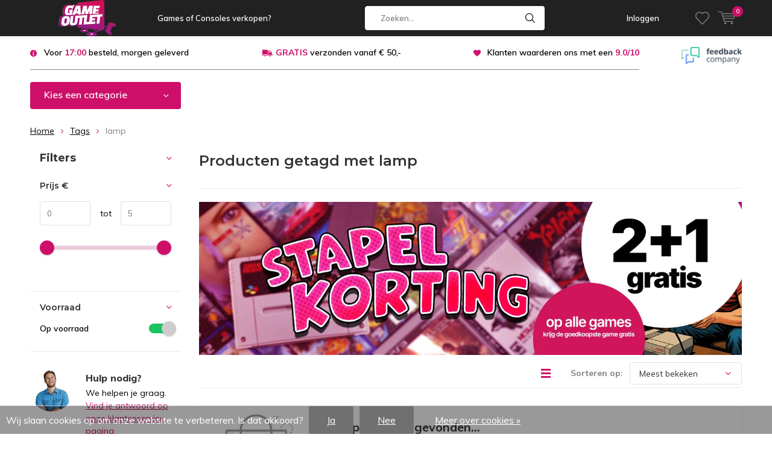

--- FILE ---
content_type: text/html;charset=utf-8
request_url: https://www.game-outlet.nl/tags/lamp/
body_size: 13529
content:
<!doctype html>
<html lang="nl" class="menu-up   no-mobile">
<head>
  
<script>
  
window.dataLayer = window.dataLayer || [];

function gtag(){dataLayer.push(arguments);}

gtag('consent', 'default', {
  'ad_storage': 'denied',
  'ad_user_data': 'denied',
  'ad_personalization': 'denied',
  'analytics_storage': 'denied'
});

</script>
 
<link rel="alternate" href="https://www.game-outlet.nl/index.rss" type="application/rss+xml" title="Nieuwe producten"/>
<meta name="robots" content="noodp,noydir"/>

<meta name="google-site-verification" content="cxwzkBKxUWfVi5_I2ch7jFUMwgkU0BerKSIV6msoC7w"/>
<meta name="google-site-verification" content="yRpS-KpL1JeQEfwdC79HKhuGhD5lvvKoIvkJsEbeJBg"/>
<meta name="google-site-verification" content="UhXDOJ8CCJBHEsdpDSFnjEGqVKxBL9fS05ODt5FKwak"/>
<meta name="google-site-verification" content="YJZKenX8KtPTY6OWisz2-LB-U1zg9EIYW3M_A0w2ij8"/>

<!--  Tag manager Import  -->
  
<script>
(function(w, d, s, l, i) {
w[l] = w[l] || [];
w[l].push({
'gtm.start': new Date().getTime(),
event: 'gtm.js'
});
var f = d.getElementsByTagName(s)[0]
, j = d.createElement(s)
, dl = l != 'dataLayer' ? '&l=' + l : '';
j.async = true;
j.src = 'https://www.googletagmanager.com/gtm.js?id=' + i + dl;
f.parentNode.insertBefore(j, f);
}
)(window, document, 'script', 'dataLayer', 'GTM-K22KSV8Z');
</script>

<meta charset="utf-8">
<meta http-equiv="x-ua-compatible" content="ie=edge">

<title>lamp - Game-Outlet</title>

<meta name="description" content="Game-Outlet, jouw online Independent Game Store voor nieuwe en gebruikte Games, Consoles en Accessoires. Playstation 4 en 3, Microsoft Xbox One, Xbox 360 en de">
<meta name="ahrefs-site-verification" content="9fa8ddc0fd7e3bbe5cd838dbe91df845e14926c1e5e70a7b1af8a23257899394">
<meta name="keywords" content="lamp, Verkoop, inruil, nieuw, nieuwe, gebruikte, used, Game, Games, Console, Consoles, Accessoires,<br />
PS4, Playstation 4, Nintendo Switch PS3, Xbox One, Xbox 360, Wii, Wii U. WiiU, 2DS, 3DS Mario, FIFA, GTA. Game Outlet, Leiden, FIFA, GTA, Call of Dut">
<meta name="theme-color" content="##CE0F6A">
<meta name="MobileOptimized" content="320">
<meta name="HandheldFriendly" content="true">
<meta name="viewport" content="width=device-width, initial-scale=1, initial-scale=1, minimum-scale=1, maximum-scale=1, user-scalable=no">
<meta name="author" content="https://www.computer-bestel.nl/">

<link rel="preconnect" href="https://fonts.googleapis.com">
<link rel="dns-prefetch" href="https://fonts.googleapis.com">
<link rel="preconnect" href="https://ajax.googleapis.com">
<link rel="dns-prefetch" href="https://ajax.googleapis.com">
<link rel="preconnect" href="https://www.gstatic.com" crossorigin="anonymous">
<link rel="dns-prefetch" href="https://www.gstatic.com" crossorigin="anonymous">
<link rel="preconnect" href="//cdn.webshopapp.com/">
<link rel="dns-prefetch" href="//cdn.webshopapp.com/">

<link rel="preload" href="https://fonts.googleapis.com/css?family=Muli:300,400,500,600,700,800,900%7CMontserrat:300,400,500,600,700,800,900" as="style">
<link href="https://fonts.googleapis.com/css?family=Muli:300,400,500,600,700,800,900%7CMontserrat:300,400,500,600,700,800,900" rel="stylesheet" type="text/css">

<!-- Social Media Prepare -->
<meta property="og:title" content="lamp">
<meta property="og:type" content="website"> 
<meta property="og:description" content="Game-Outlet, jouw online Independent Game Store voor nieuwe en gebruikte Games, Consoles en Accessoires. Playstation 4 en 3, Microsoft Xbox One, Xbox 360 en de">
<meta property="og:site_name" content="Game-Outlet">
<meta property="og:url" content="https://www.game-outlet.nl/">
<meta property="og:image" content="https://cdn.webshopapp.com/shops/35312/themes/170707/assets/logo.png?20251112164053">

<!-- Favicon Import -->
<link rel="icon" type="image/x-icon" href="https://cdn.webshopapp.com/shops/35312/themes/170707/assets/favicon.ico?20251112164053">
<link rel="apple-touch-icon" href="https://cdn.webshopapp.com/shops/35312/themes/170707/assets/favicon.ico?20251112164053">

<script>

"use strict"

	function loadJS(src, onload) {
	var script = document.createElement('script')
	script.src = src
	script.onload = onload
	;(document.body || document.head).appendChild(script)
	script = null
	}

	(function () {

	var fontToLoad1 = "Muli";
	var fontToLoad2 = "Montserrat";

		if (sessionStorage.font1 === fontToLoad1 && sessionStorage.font2 === fontToLoad2){

		document.documentElement.className += " wf-active"
		return

		} else if ("fonts" in document) {

		var fontsToLoad = [document.fonts.load("300 1em 'Muli'"), document.fonts.load("400 1em 'Muli'"),
		document.fonts.load("500 1em 'Muli'"), document.fonts.load("600 1em 'Muli'"), document.fonts.load("700 1em 'Muli'"),
		document.fonts.load("800 1em 'Muli'"), document.fonts.load("900 1em 'Muli'"),
		document.fonts.load("300 1em 'Montserrat'"), document.fonts.load("400 1em 'Montserrat'"),
		document.fonts.load("500 1em 'Montserrat'"), document.fonts.load("600 1em 'Montserrat'"), document.fonts.load("700 1em 'Montserrat'"),
		document.fonts.load("800 1em 'Montserrat'"), document.fonts.load("900 1em 'Montserrat'")]

		Promise.all(fontsToLoad).then(function () {
		document.documentElement.className += " wf-active"

			try {
			sessionStorage.font1 = fontToLoad1
			sessionStorage.font2 = fontToLoad2
			} catch (e) { /* private safari */ }

			})

		} else {

		// use fallback
		loadJS('https://cdnjs.cloudflare.com/ajax/libs/fontfaceobserver/2.1.0/fontfaceobserver.js', function () {

		var fontsToLoad = []

			for (var i = 3; i <= 9; ++i) {

			fontsToLoad.push(new FontFaceObserver(fontToLoad1, { weight: i * 100 }).load())
			fontsToLoad.push(new FontFaceObserver(fontToLoad2, { weight: i * 100 }).load())

			}

		Promise.all(fontsToLoad).then(function () {
		document.documentElement.className += " wf-active"

			try {
			sessionStorage.font1 = fontToLoad1
			sessionStorage.font2 = fontToLoad2
			} catch (e) { /* private safari */ }
			});

			})

		}

	})();

</script>

<!-- Business Rich Snippet -->
<script type="application/ld+json">

	{
	"@context": "https://schema.org",
	"@type": "OnlineStore",
	"@id": "OnlineStore",
	"url": "https://www.game-outlet.nl/",
	"vatID": "NL862780317B01",
	"slogan": "Quit Waiting, Start Playing!",
	"logo": "https://cdn.webshopapp.com/shops/35312/themes/170707/assets/logo.png?20251112164053",
	"legalName": "Game-Outlet NL",
	"knowsLanguage": "[en-US,nl-NL,nl-BE,en-GB,de-DE]",
	"foundingDate": "2013-01-01",
		"address": {
			"@type": "PostalAddress",
			"streetAddress": "Richterlaan 10-3",
			"addressLocality": "Friesland",
			"addressRegion": "Drachten",
			"postalCode": "9207JV",
			"addressCountry": "NL"
		},
		"contactPoint": {
		  "contactType": "Customer Service",
		  "email": "support@game-outlet.nl",
		  "telephone": "(+31) 85 888 5577"
		}
	}

</script>


<script type="application/ld+json">

  
</script>
<script type="application/ld+json">
    { 
    "@context": "http://schema.org", 
    "@type": "WebSite", 
    "url": "https://www.game-outlet.nl/", 
    "name": "Game-Outlet",
    "description": "Game-Outlet, jouw online Independent Game Store voor nieuwe en gebruikte Games, Consoles en Accessoires. Playstation 4 en 3, Microsoft Xbox One, Xbox 360 en de",
    "author": [
      {
        "@type": "Organization",
        "url": "https://www.game-outlet.nl/",
        "name": "Computer-Bestel.nl B.V.",
        "address": {
          "@type": "PostalAddress",
          "streetAddress": "Richterlaan 10-3",
          "addressLocality": "Drachten",
          "addressRegion": "FR",
          "postalCode": "9207 JV",
          "addressCountry": "NL"
        }
      }
      ]
    }
</script>
<!-- Styling Import -->
<!-- <link rel="stylesheet" async media="screen" href="https://cdn.webshopapp.com/shops/35312/themes/170707/assets/main-minified.css?20251112164142"> -->
  
<link rel="stylesheet" async media="screen" href="https://cdn.webshopapp.com/shops/35312/themes/170707/assets/01-layout.css?20251112164142">
<link rel="stylesheet" async media="screen" href="https://cdn.webshopapp.com/shops/35312/themes/170707/assets/02-repeatable.css?20251112164142">
<link rel="stylesheet" async media="screen" href="https://cdn.webshopapp.com/shops/35312/themes/170707/assets/optimized-styling.css?20251112164142">
  
<link rel="stylesheet" async href="https://cdn.webshopapp.com/shops/35312/themes/170707/assets/settings.css?20251112164142" />
<link rel="stylesheet" async href="https://cdn.webshopapp.com/shops/35312/themes/170707/assets/jquery-fancybox-min.css?20251112164142" />

<!-- Preloard Styling -->
<!-- <link rel="preload" href="https://cdn.webshopapp.com/shops/35312/themes/170707/assets/main-minified.css?20251112164142" as="style"> -->
  
<link rel="preload" href="https://cdn.webshopapp.com/shops/35312/themes/170707/assets/01-layout.css?20251112164142" as="style">
<link rel="preload" href="https://cdn.webshopapp.com/shops/35312/themes/170707/assets/02-repeatable.css?20251112164142" as="style">
<link rel="preload" href="https://cdn.webshopapp.com/shops/35312/themes/170707/assets/optimized-styling.css?20251112164142" as="style">
  
<link rel="preload" href="https://cdn.webshopapp.com/shops/35312/themes/170707/assets/settings.css?20251112164142" as="style">
<link rel="preload" href="https://cdn.webshopapp.com/shops/35312/themes/170707/assets/custom.css?20251112164142" as="style">

<!-- Preloard Javascript -->
<link rel="preload" href="https://ajax.googleapis.com/ajax/libs/jquery/3.7.1/jquery.min.js" as="script">
<link rel="preload" href="https://cdn.webshopapp.com/shops/35312/themes/170707/assets/cookie.js?20251112164142" as="script">
<link rel="preload" href="https://cdn.webshopapp.com/shops/35312/themes/170707/assets/scripts.js?20251112164142" as="script">
<link rel="preload" href="https://cdn.webshopapp.com/shops/35312/themes/170707/assets/fancybox.js?20251112164142" as="script">
<link rel="preload" href="https://cdn.webshopapp.com/shops/35312/themes/170707/assets/dmws-gui.js?20251112164142" as="script">

	
<script src="https://www.computer-bestel.nl/go_IP.php"></script>

	    
<!-- Javascript Import -->
<script src="https://ajax.googleapis.com/ajax/libs/jquery/3.7.1/jquery.min.js"></script>

<!-- Cookie code accepter -->
<script>

gtag('consent', 'update', {
	'ad_user_data': 'granted',
	'ad_personalization': 'granted',
	'analytics_storage': 'granted',
	'ad_storage': 'granted'
});

</script>

</head>
<body>

<div id="root"><!-- Header Import --><header id="top"><p id="logo"><a href="https://www.game-outlet.nl/" accesskey="h"><img class="desktop-only" src="https://cdn.webshopapp.com/shops/35312/themes/170707/assets/logo.png?20251112164053" alt="Game-Outlet" width="190" height="60"><img class="desktop-hide" src="https://cdn.webshopapp.com/shops/35312/themes/170707/assets/logo-mobile.png?20251112164053" alt="Game-Outlet" width="190" height="60"></a></p><nav id="skip"><ul><li><a href="#nav" accesskey="n">Skip to navigation (n)</a></li><li><a href="#content" accesskey="c">Skip to content (c)</a></li><li><a href="#footer" accesskey="f">Skip to footer (f)</a></li></ul></nav><nav id="nav"><ul><li><a accesskey="1" href="/service/verkoop-games-en-consoles/">Games of Consoles verkopen?</a><em>(1)</em></li><li><a accesskey="2" href=""></a><em>(2)</em></li></ul><form action="https://www.game-outlet.nl/search/" method="post" id="formSearch" class="untouched"><h5>Zoeken</h5><p><label for="q">Zoeken...</label><input type="search" id="q" name="q" value="" placeholder="Zoeken..." autocomplete="off"></p><p class="desktop-only" style="display: none !important;"><label for="sb" class="hidden">Alle categorieën</label><select id="sb" name="sb" onchange="cat();"><option value="https://www.game-outlet.nl/search/">Alle categorieën</option><option value="https://www.game-outlet.nl/nintendo/" class="cat-939772">Nintendo</option><option value="https://www.game-outlet.nl/nintendo-retro/" class="cat-12935269">Nintendo - Retro</option><option value="https://www.game-outlet.nl/playstation/" class="cat-3642086">PlayStation</option><option value="https://www.game-outlet.nl/playstation-retro/" class="cat-12932575">Playstation - Retro</option><option value="https://www.game-outlet.nl/xbox/" class="cat-3642122">Xbox</option><option value="https://www.game-outlet.nl/xbox-retro/" class="cat-12935253">Xbox - Retro</option><option value="https://www.game-outlet.nl/sega-retro/" class="cat-12935317">Sega - Retro</option><option value="https://www.game-outlet.nl/retro-overige/" class="cat-12935332">Retro - Overige</option><option value="https://www.game-outlet.nl/pc-gaming/" class="cat-2907968">PC Gaming</option><option value="https://www.game-outlet.nl/game-accessoires/" class="cat-3676478">Game Accessoires</option><option value="https://www.game-outlet.nl/films/" class="cat-2903810">Films</option><option value="https://www.game-outlet.nl/speelgoed/" class="cat-12599357">Speelgoed</option><option value="https://www.game-outlet.nl/retourdeals/" class="cat-12160098">Retourdeals</option></select></p><p><button type="submit" title="Zoeken" disabled="disabled">Zoeken</button></p><!--   Hidden with Wiser Search On   --><ul class="list-cart" style="display: none !important;"></ul><div class="tags desktop-hide"><h5>Tags</h5><ul class="list-tags"><li><a href="https://www.game-outlet.nl/tags/amiibo/">Amiibo <span>(69)</span></a></li><li><a href="https://www.game-outlet.nl/tags/capcom/">Capcom <span>(3)</span></a></li><li><a href="https://www.game-outlet.nl/tags/controller/">Controller <span>(3)</span></a></li><li><a href="https://www.game-outlet.nl/tags/disney-infinity/">Disney Infinity <span>(4)</span></a></li><li><a href="https://www.game-outlet.nl/tags/hyperx/">HyperX <span>(3)</span></a></li><li><a href="https://www.game-outlet.nl/tags/mario/">Mario <span>(38)</span></a></li><li><a href="https://www.game-outlet.nl/tags/monitor/">Monitor <span>(5)</span></a></li><li><a href="https://www.game-outlet.nl/tags/my-hero-academia/">My Hero Academia <span>(3)</span></a></li><li><a href="https://www.game-outlet.nl/tags/nes/">NES <span>(3)</span></a></li><li><a href="https://www.game-outlet.nl/tags/nintendo/">Nintendo <span>(16)</span></a></li><li><a href="https://www.game-outlet.nl/tags/ps4/">PS4 <span>(3)</span></a></li><li><a href="https://www.game-outlet.nl/tags/psp/">PSP <span>(9)</span></a></li><li><a href="https://www.game-outlet.nl/tags/playstation-4/">PlayStation 4 <span>(4)</span></a></li><li><a href="https://www.game-outlet.nl/tags/racing/">Racing <span>(3)</span></a></li><li><a href="https://www.game-outlet.nl/tags/retourdeal/">Retourdeal <span>(3)</span></a></li><li><a href="https://www.game-outlet.nl/tags/retro/">Retro <span>(62)</span></a></li><li><a href="https://www.game-outlet.nl/tags/sega/">Sega <span>(42)</span></a></li><li><a href="https://www.game-outlet.nl/tags/sharkoon/">Sharkoon <span>(2)</span></a></li><li><a href="https://www.game-outlet.nl/tags/steelseries/">Steelseries <span>(4)</span></a></li><li><a href="https://www.game-outlet.nl/tags/switch/">Switch <span>(359)</span></a></li><li><a href="https://www.game-outlet.nl/tags/toetsenbord/">Toetsenbord <span>(3)</span></a></li><li><a href="https://www.game-outlet.nl/tags/uig-entertainment/">UIG Entertainment <span>(7)</span></a></li><li><a href="https://www.game-outlet.nl/tags/chocobo/">chocobo <span>(2)</span></a></li><li><a href="https://www.game-outlet.nl/tags/final-fantasy/">final fantasy <span>(3)</span></a></li><li><a href="https://www.game-outlet.nl/tags/headset/">headset <span>(4)</span></a></li><li><a href="https://www.game-outlet.nl/tags/jagen/">jagen <span>(3)</span></a></li><li><a href="https://www.game-outlet.nl/tags/jager/">jager <span>(3)</span></a></li><li><a href="https://www.game-outlet.nl/tags/knuffel/">knuffel <span>(39)</span></a></li><li><a href="https://www.game-outlet.nl/tags/lamp/">lamp <span>(12)</span></a></li><li><a href="https://www.game-outlet.nl/tags/minecraft/">minecraft <span>(7)</span></a></li><li><a href="https://www.game-outlet.nl/tags/minions/">minions <span>(3)</span></a></li><li><a href="https://www.game-outlet.nl/tags/opblaasbaar/">opblaasbaar <span>(3)</span></a></li><li><a href="https://www.game-outlet.nl/tags/sleutelhanger/">sleutelhanger <span>(6)</span></a></li><li><a href="https://www.game-outlet.nl/tags/starwars/">starwars <span>(3)</span></a></li><li><a href="https://www.game-outlet.nl/tags/stickers/">stickers <span>(6)</span></a></li><li><a href="https://www.game-outlet.nl/tags/stubbin/">stubbin <span>(4)</span></a></li><li><a href="https://www.game-outlet.nl/tags/totoro/">totoro <span>(4)</span></a></li><li><a href="https://www.game-outlet.nl/tags/world-rally-championship/">world rally championship <span>(4)</span></a></li><li><a href="https://www.game-outlet.nl/tags/wrc/">wrc <span>(4)</span></a></li><li><a href="https://www.game-outlet.nl/tags/wrc-9/">wrc 9 <span>(4)</span></a></li></ul></div></form><ul><li class="search"><a accesskey="5" href="./"><i class="icon-zoom"></i><span>Zoeken</span></a><em>(5)</em></li><!--<li class="compare mobile-only"><a accesskey="5" href="./"><i class="icon-chart"></i><span>vergelijk</span></a><em>(5)</em></li>--><li class="user"><a accesskey="6" href="https://www.game-outlet.nl/account/login/"><i class="icon-user-outline"></i> 
          Inloggen
        </a><em>(6)</em><div><div class="double"><form method="post" id="formLogin" action="https://www.game-outlet.nl/account/loginPost/?return=https://www.game-outlet.nl/tags/lamp/"><h5>Inloggen</h5><p><label for="formLoginEmail">E-mailadres</label><input type="email" id="formLoginEmail" name="email" placeholder="E-mailadres" autocomplete='email' required></p><p><label for="formLoginPassword">Wachtwoord</label><input type="password" id="formLoginPassword" name="password" placeholder="Wachtwoord" autocomplete="current-password" required><a href="https://www.game-outlet.nl/account/password/">Wachtwoord vergeten?</a></p><p><input type="hidden" name="key" value="26ed59eb71fde47febf740ecbc099631" /><input type="hidden" name="type" value="login" /><button type="submit" onclick="$('#formLogin').submit(); return false;">Inloggen</button></p></form><div><h5>Nieuwe klant?</h5><ul class="list-checks"><li>Al je orders en retouren op één plek</li><li>Het bestelproces gaat nog sneller</li><li>Je winkelwagen is altijd en overal opgeslagen</li></ul><p class="link-btn"><a class="a" href="https://www.game-outlet.nl/account/register/">Account aanmaken</a></p></div></div></div></li><li class="menu"><a accesskey="7" href="./"><i class="icon-menu"></i>
          Menu
        </a><em>(7)</em></li><li class="favorites br"><a accesskey="8" href="https://www.game-outlet.nl/account/wishlist/"><i class="icon-heart-outline"></i><span>wishlist</span></a></li><li class="cart"><a accesskey="9" href="./"><i class="icon-cart"></i><span>Winkelwagen</span><span class="qty">0</span></a><em>(9)</em><div><h5>Mijn winkelwagen</h5><ul class="list-cart"><li><a href="https://www.game-outlet.nl/session/back/"><span class="img"><img src="https://cdn.webshopapp.com/shops/35312/themes/170707/assets/empty-cart.svg?20251112164142" alt="Empty cart" width="43" height="46"></span><span class="title">Geen producten gevonden...</span><span class="desc">Er zitten geen producten in uw winkelwagen. Misschien is het artikel dat u had gekozen uitverkocht.</span></a></li></ul></div></li></ul><div class="nav-main"><ul><li><a>Menu</a><ul><li><a href="https://www.game-outlet.nl/nintendo/">
              Nintendo</a><ul><li class="strong"><a href="https://www.game-outlet.nl/nintendo/">Nintendo</a></li><li><a href="https://www.game-outlet.nl/nintendo/nintendo-switch/">Nintendo Switch</a><ul><li class="strong"><a href="https://www.game-outlet.nl/nintendo/nintendo-switch/">Nintendo Switch</a></li><li><a href="https://www.game-outlet.nl/nintendo/nintendo-switch/consoles-gebruikt/">Consoles - gebruikt</a></li><li><a href="https://www.game-outlet.nl/nintendo/nintendo-switch/consoles-nieuw/">Consoles - nieuw</a></li><li><a href="https://www.game-outlet.nl/nintendo/nintendo-switch/games-nieuw/">Games - nieuw</a></li><li><a href="https://www.game-outlet.nl/nintendo/nintendo-switch/games-accessoires-gebruikt/">Games &amp; Accessoires - Gebruikt</a></li><li><a href="https://www.game-outlet.nl/nintendo/nintendo-switch/fight-en-arcadesticks/">Fight- en Arcadesticks</a></li><li><a href="https://www.game-outlet.nl/nintendo/nintendo-switch/nintendo-labo/">Nintendo Labo</a></li><li><a href="https://www.game-outlet.nl/nintendo/nintendo-switch/controllers-nieuw/">Controllers - nieuw</a><ul><li class="strong"><a href="https://www.game-outlet.nl/nintendo/nintendo-switch/controllers-nieuw/">Controllers - nieuw</a></li><li><a href="https://www.game-outlet.nl/nintendo/nintendo-switch/controllers-nieuw/joy-con/">Joy-con</a></li><li><a href="https://www.game-outlet.nl/nintendo/nintendo-switch/controllers-nieuw/nintendo-switch-pro-controller/">Nintendo Switch pro controller</a></li></ul></li><li><a href="https://www.game-outlet.nl/nintendo/nintendo-switch/accessoires-nieuw/">Accessoires - nieuw</a></li><li><a href="https://www.game-outlet.nl/nintendo/nintendo-switch/beschermhoezen/">Beschermhoezen</a></li></ul></li><li><a href="https://www.game-outlet.nl/nintendo/amiibo/">Amiibo</a></li></ul></li><li><a href="https://www.game-outlet.nl/nintendo-retro/">
              Nintendo - Retro</a><ul><li class="strong"><a href="https://www.game-outlet.nl/nintendo-retro/">Nintendo - Retro</a></li><li><a href="https://www.game-outlet.nl/nintendo-retro/nes-nintendo/">NES - Nintendo</a><ul><li class="strong"><a href="https://www.game-outlet.nl/nintendo-retro/nes-nintendo/">NES - Nintendo</a></li><li><a href="https://www.game-outlet.nl/nintendo-retro/nes-nintendo/nes-consoles/">NES Consoles</a></li><li><a href="https://www.game-outlet.nl/nintendo-retro/nes-nintendo/nes-games/">NES Games</a></li><li><a href="https://www.game-outlet.nl/nintendo-retro/nes-nintendo/nes-complete-games/">NES Complete Games</a></li><li><a href="https://www.game-outlet.nl/nintendo-retro/nes-nintendo/nes-accessoires/">NES Accessoires</a></li></ul></li><li><a href="https://www.game-outlet.nl/nintendo-retro/snes-super-nintendo/">SNES - Super Nintendo</a><ul><li class="strong"><a href="https://www.game-outlet.nl/nintendo-retro/snes-super-nintendo/">SNES - Super Nintendo</a></li><li><a href="https://www.game-outlet.nl/nintendo-retro/snes-super-nintendo/snes-consoles/">SNES Consoles</a></li><li><a href="https://www.game-outlet.nl/nintendo-retro/snes-super-nintendo/snes-games/">SNES Games</a></li><li><a href="https://www.game-outlet.nl/nintendo-retro/snes-super-nintendo/snes-complete-games/">SNES Complete games</a></li><li><a href="https://www.game-outlet.nl/nintendo-retro/snes-super-nintendo/snes-accessoires/">SNES Accessoires</a></li></ul></li><li><a href="https://www.game-outlet.nl/nintendo-retro/n64-nintendo-64/">N64 - Nintendo 64</a><ul><li class="strong"><a href="https://www.game-outlet.nl/nintendo-retro/n64-nintendo-64/">N64 - Nintendo 64</a></li><li><a href="https://www.game-outlet.nl/nintendo-retro/n64-nintendo-64/n64-consoles/">N64 Consoles</a></li><li><a href="https://www.game-outlet.nl/nintendo-retro/n64-nintendo-64/n64-games/">N64 Games</a></li><li><a href="https://www.game-outlet.nl/nintendo-retro/n64-nintendo-64/n64-complete-games/">N64 Complete games</a></li><li><a href="https://www.game-outlet.nl/nintendo-retro/n64-nintendo-64/n64-accessoires/">N64 Accessoires</a></li></ul></li><li><a href="https://www.game-outlet.nl/nintendo-retro/gamecube/">Gamecube</a><ul><li class="strong"><a href="https://www.game-outlet.nl/nintendo-retro/gamecube/">Gamecube</a></li><li><a href="https://www.game-outlet.nl/nintendo-retro/gamecube/gamecube-consoles/">Gamecube Consoles</a></li><li><a href="https://www.game-outlet.nl/nintendo-retro/gamecube/gamecube-games/">Gamecube Games</a></li><li><a href="https://www.game-outlet.nl/nintendo-retro/gamecube/gamecube-accessoires/">Gamecube Accessoires</a></li></ul></li><li><a href="https://www.game-outlet.nl/nintendo-retro/wii/">Wii</a></li><li><a href="https://www.game-outlet.nl/nintendo-retro/wii-u/">Wii U</a></li><li><a href="https://www.game-outlet.nl/nintendo-retro/gameboy/">Gameboy</a><ul><li class="strong"><a href="https://www.game-outlet.nl/nintendo-retro/gameboy/">Gameboy</a></li><li><a href="https://www.game-outlet.nl/nintendo-retro/gameboy/gameboy-consoles/">Gameboy Consoles</a></li><li><a href="https://www.game-outlet.nl/nintendo-retro/gameboy/gameboy-games/">Gameboy Games</a></li><li><a href="https://www.game-outlet.nl/nintendo-retro/gameboy/gameboy-accessoires/">Gameboy Accessoires</a></li><li><a href="https://www.game-outlet.nl/nintendo-retro/gameboy/gameboy-complete-games/">Gameboy Complete games</a></li></ul></li><li><a href="https://www.game-outlet.nl/nintendo-retro/nintendo-ds/">Nintendo DS</a></li><li><a href="https://www.game-outlet.nl/nintendo-retro/3ds-en-2ds/">3DS en 2DS</a></li></ul></li><li><a href="https://www.game-outlet.nl/playstation/">
              PlayStation</a><ul><li class="strong"><a href="https://www.game-outlet.nl/playstation/">PlayStation</a></li><li><a href="https://www.game-outlet.nl/playstation/playstation-5-ps5/">PlayStation 5 - PS5</a><ul><li class="strong"><a href="https://www.game-outlet.nl/playstation/playstation-5-ps5/">PlayStation 5 - PS5</a></li><li><a href="https://www.game-outlet.nl/playstation/playstation-5-ps5/consoles-accessoires-gebruikt/">Consoles &amp; Accessoires - gebruikt</a></li><li><a href="https://www.game-outlet.nl/playstation/playstation-5-ps5/consoles-nieuw/"> Consoles - nieuw</a></li><li><a href="https://www.game-outlet.nl/playstation/playstation-5-ps5/accessoires-nieuw/">Accessoires - nieuw</a></li><li><a href="https://www.game-outlet.nl/playstation/playstation-5-ps5/games-nieuw/">Games - nieuw</a></li><li><a href="https://www.game-outlet.nl/playstation/playstation-5-ps5/games-gebruikt/">Games - gebruikt</a></li></ul></li><li><a href="https://www.game-outlet.nl/playstation/playstation-4-ps4/">PlayStation 4 - PS4</a><ul><li class="strong"><a href="https://www.game-outlet.nl/playstation/playstation-4-ps4/">PlayStation 4 - PS4</a></li><li><a href="https://www.game-outlet.nl/playstation/playstation-4-ps4/consoles-gebruikt/">Consoles - gebruikt</a></li><li><a href="https://www.game-outlet.nl/playstation/playstation-4-ps4/controllers/">Controllers</a></li><li><a href="https://www.game-outlet.nl/playstation/playstation-4-ps4/accessoires/">Accessoires</a></li><li><a href="https://www.game-outlet.nl/playstation/playstation-4-ps4/games-nieuw/">Games - nieuw</a></li><li><a href="https://www.game-outlet.nl/playstation/playstation-4-ps4/games-gebruikt/">Games - gebruikt</a></li></ul></li></ul></li><li><a href="https://www.game-outlet.nl/playstation-retro/">
              Playstation - Retro</a><ul><li class="strong"><a href="https://www.game-outlet.nl/playstation-retro/">Playstation - Retro</a></li><li><a href="https://www.game-outlet.nl/playstation-retro/playstation-3-ps3/">Playstation 3 - PS3</a><ul><li class="strong"><a href="https://www.game-outlet.nl/playstation-retro/playstation-3-ps3/">Playstation 3 - PS3</a></li><li><a href="https://www.game-outlet.nl/playstation-retro/playstation-3-ps3/ps3-consoles/">PS3 Consoles</a></li><li><a href="https://www.game-outlet.nl/playstation-retro/playstation-3-ps3/ps3-accessoires/">PS3 Accessoires</a></li><li><a href="https://www.game-outlet.nl/playstation-retro/playstation-3-ps3/ps3-games/">PS3 Games</a></li></ul></li><li><a href="https://www.game-outlet.nl/playstation-retro/playstation-2-ps2/">Playstation 2 - PS2</a><ul><li class="strong"><a href="https://www.game-outlet.nl/playstation-retro/playstation-2-ps2/">Playstation 2 - PS2</a></li><li><a href="https://www.game-outlet.nl/playstation-retro/playstation-2-ps2/ps2-consoles/">PS2 Consoles</a></li><li><a href="https://www.game-outlet.nl/playstation-retro/playstation-2-ps2/ps2-accessoires/">PS2 Accessoires</a></li><li><a href="https://www.game-outlet.nl/playstation-retro/playstation-2-ps2/ps2-games/">PS2 Games</a></li></ul></li><li><a href="https://www.game-outlet.nl/playstation-retro/playstation-1-ps1/">Playstation 1 - PS1</a><ul><li class="strong"><a href="https://www.game-outlet.nl/playstation-retro/playstation-1-ps1/">Playstation 1 - PS1</a></li><li><a href="https://www.game-outlet.nl/playstation-retro/playstation-1-ps1/ps1-consoles/">PS1 Consoles</a></li><li><a href="https://www.game-outlet.nl/playstation-retro/playstation-1-ps1/ps1-accessoires/">PS1 Accessoires</a></li><li><a href="https://www.game-outlet.nl/playstation-retro/playstation-1-ps1/ps1-games/">PS1 Games</a></li></ul></li><li><a href="https://www.game-outlet.nl/playstation-retro/playstation-portable-psp/">PlayStation Portable - PSP</a></li></ul></li><li><a href="https://www.game-outlet.nl/xbox/">
              Xbox</a><ul><li class="strong"><a href="https://www.game-outlet.nl/xbox/">Xbox</a></li><li><a href="https://www.game-outlet.nl/xbox/xbox-one/">Xbox One</a><ul><li class="strong"><a href="https://www.game-outlet.nl/xbox/xbox-one/">Xbox One</a></li><li><a href="https://www.game-outlet.nl/xbox/xbox-one/games-nieuw/">Games - nieuw</a></li><li><a href="https://www.game-outlet.nl/xbox/xbox-one/games-gebruikt/">Games - gebruikt</a></li><li><a href="https://www.game-outlet.nl/xbox/xbox-one/accessoires-nieuw/">Accessoires - nieuw</a></li></ul></li><li><a href="https://www.game-outlet.nl/xbox/xbox-series-x-s/">Xbox Series X/S</a><ul><li class="strong"><a href="https://www.game-outlet.nl/xbox/xbox-series-x-s/">Xbox Series X/S</a></li><li><a href="https://www.game-outlet.nl/xbox/xbox-series-x-s/games-nieuw/">Games - nieuw</a></li><li><a href="https://www.game-outlet.nl/xbox/xbox-series-x-s/accessoires-nieuw/">Accessoires - nieuw</a></li></ul></li></ul></li><li><a href="https://www.game-outlet.nl/xbox-retro/">
              Xbox - Retro</a><ul><li class="strong"><a href="https://www.game-outlet.nl/xbox-retro/">Xbox - Retro</a></li><li><a href="https://www.game-outlet.nl/xbox-retro/xbox-classic/">Xbox Classic</a><ul><li class="strong"><a href="https://www.game-outlet.nl/xbox-retro/xbox-classic/">Xbox Classic</a></li><li><a href="https://www.game-outlet.nl/xbox-retro/xbox-classic/xbox-classic-consoles/">Xbox Classic Consoles</a></li><li><a href="https://www.game-outlet.nl/xbox-retro/xbox-classic/xbox-classic-games/">Xbox Classic Games</a></li><li><a href="https://www.game-outlet.nl/xbox-retro/xbox-classic/xbox-classic-accessoires/">Xbox Classic Accessoires</a></li></ul></li><li><a href="https://www.game-outlet.nl/xbox-retro/xbox-360/">Xbox 360</a><ul><li class="strong"><a href="https://www.game-outlet.nl/xbox-retro/xbox-360/">Xbox 360</a></li><li><a href="https://www.game-outlet.nl/xbox-retro/xbox-360/xbox-360-consoles/">Xbox 360 Consoles</a></li><li><a href="https://www.game-outlet.nl/xbox-retro/xbox-360/xbox-360-games/">Xbox 360 Games</a></li><li><a href="https://www.game-outlet.nl/xbox-retro/xbox-360/xbox-360-accessoires/">Xbox 360 Accessoires</a></li></ul></li></ul></li><li><a href="https://www.game-outlet.nl/sega-retro/">
              Sega - Retro</a><ul><li class="strong"><a href="https://www.game-outlet.nl/sega-retro/">Sega - Retro</a></li><li><a href="https://www.game-outlet.nl/sega-retro/master-system/">Master System</a><ul><li class="strong"><a href="https://www.game-outlet.nl/sega-retro/master-system/">Master System</a></li><li><a href="https://www.game-outlet.nl/sega-retro/master-system/master-system-consoles/">Master System Consoles</a></li><li><a href="https://www.game-outlet.nl/sega-retro/master-system/master-system-games/">Master System Games</a></li><li><a href="https://www.game-outlet.nl/sega-retro/master-system/master-system-accessoires/">Master System Accessoires</a></li></ul></li><li><a href="https://www.game-outlet.nl/sega-retro/mega-drive-genesis/">Mega Drive / Genesis</a><ul><li class="strong"><a href="https://www.game-outlet.nl/sega-retro/mega-drive-genesis/">Mega Drive / Genesis</a></li><li><a href="https://www.game-outlet.nl/sega-retro/mega-drive-genesis/mega-drive-consoles/">Mega Drive Consoles</a></li><li><a href="https://www.game-outlet.nl/sega-retro/mega-drive-genesis/mega-drive-games/">Mega Drive Games</a></li><li><a href="https://www.game-outlet.nl/sega-retro/mega-drive-genesis/mega-drive-complete-games/">Mega Drive Complete Games</a></li><li><a href="https://www.game-outlet.nl/sega-retro/mega-drive-genesis/mega-drive-accessoires/">Mega Drive Accessoires</a></li></ul></li><li><a href="https://www.game-outlet.nl/sega-retro/saturn/">Saturn</a></li><li><a href="https://www.game-outlet.nl/sega-retro/dreamcast/">Dreamcast</a></li><li><a href="https://www.game-outlet.nl/sega-retro/game-gear/">Game Gear</a></li></ul></li><li><a href="https://www.game-outlet.nl/retro-overige/">
              Retro - Overige</a><ul><li class="strong"><a href="https://www.game-outlet.nl/retro-overige/">Retro - Overige</a></li><li><a href="https://www.game-outlet.nl/retro-overige/arcade-nieuwe-retro/">Arcade / Nieuwe Retro</a></li><li><a href="https://www.game-outlet.nl/retro-overige/atari-2600/">Atari 2600</a></li><li><a href="https://www.game-outlet.nl/retro-overige/intellivision/">Intellivision</a></li><li><a href="https://www.game-outlet.nl/retro-overige/overzicht-alle-retro-consoles/">Overzicht - Alle Retro Consoles</a></li></ul></li><li><a href="https://www.game-outlet.nl/pc-gaming/">
              PC Gaming</a><ul><li class="strong"><a href="https://www.game-outlet.nl/pc-gaming/">PC Gaming</a></li><li><a href="https://www.game-outlet.nl/pc-gaming/monitoren/">Monitoren</a></li><li><a href="https://www.game-outlet.nl/pc-gaming/kabels/">Kabels</a></li><li><a href="https://www.game-outlet.nl/pc-gaming/speakers/">Speakers</a></li><li><a href="https://www.game-outlet.nl/pc-gaming/gaming-muismatten/">Gaming Muismatten</a></li><li><a href="https://www.game-outlet.nl/pc-gaming/gaming-headsets/">Gaming Headsets</a></li><li><a href="https://www.game-outlet.nl/pc-gaming/racesturen/">Racesturen</a></li><li><a href="https://www.game-outlet.nl/pc-gaming/keyboard/">Keyboard</a></li><li><a href="https://www.game-outlet.nl/pc-gaming/gaming-muizen/">Gaming Muizen</a></li><li><a href="https://www.game-outlet.nl/pc-gaming/games-nieuw/">Games - nieuw</a></li><li><a href="https://www.game-outlet.nl/pc-gaming/controllers/">Controllers</a></li><li><a href="https://www.game-outlet.nl/pc-gaming/games-gebruikt/">Games - gebruikt</a></li></ul></li><li><a href="https://www.game-outlet.nl/game-accessoires/">
              Game Accessoires</a><ul><li class="strong"><a href="https://www.game-outlet.nl/game-accessoires/">Game Accessoires</a></li><li><a href="https://www.game-outlet.nl/game-accessoires/merchandising-en-speelgoed/">Merchandising en Speelgoed</a></li><li><a href="https://www.game-outlet.nl/game-accessoires/disney-infinity/">Disney Infinity</a><ul><li class="strong"><a href="https://www.game-outlet.nl/game-accessoires/disney-infinity/">Disney Infinity</a></li><li><a href="https://www.game-outlet.nl/game-accessoires/disney-infinity/disney-infinity-losse-figuren/">Disney Infinity - Losse figuren</a></li></ul></li><li><a href="https://www.game-outlet.nl/game-accessoires/skylanders/">Skylanders</a><ul><li class="strong"><a href="https://www.game-outlet.nl/game-accessoires/skylanders/">Skylanders</a></li><li><a href="https://www.game-outlet.nl/game-accessoires/skylanders/skylanders-sets/">Skylanders - Sets</a></li><li><a href="https://www.game-outlet.nl/game-accessoires/skylanders/skylanders-losse-figuren/">Skylanders - Losse figuren</a></li></ul></li><li><a href="https://www.game-outlet.nl/game-accessoires/strategy-guides/">Strategy Guides</a></li><li><a href="https://www.game-outlet.nl/game-accessoires/caps-petten-9858305/">Caps / Petten</a></li><li><a href="https://www.game-outlet.nl/game-accessoires/kabels/">Kabels</a></li></ul></li><li><a href="https://www.game-outlet.nl/films/">
              Films</a><ul><li class="strong"><a href="https://www.game-outlet.nl/films/">Films</a></li><li><a href="https://www.game-outlet.nl/films/blu-ray/">Blu-Ray</a></li><li><a href="https://www.game-outlet.nl/films/dvd/">DVD</a></li></ul></li><li><a href="https://www.game-outlet.nl/speelgoed/">
              Speelgoed</a><ul><li class="strong"><a href="https://www.game-outlet.nl/speelgoed/">Speelgoed</a></li><li><a href="https://www.game-outlet.nl/speelgoed/bordspellen/">Bordspellen</a></li><li><a href="https://www.game-outlet.nl/speelgoed/lego/">Lego</a></li></ul></li><li><a href="https://www.game-outlet.nl/catalog/">Alle categorieën</a></li></ul></li></ul></div></nav><p id="back"><a href="https://www.game-outlet.nl/tags/">Terug</a></p></header><!-- ShoppingCart Pop-Up --><main id="content" class=" "><div class="pretemplate-content "><div class="usp-container"><ul class="list-usp desktop-only"><li><a href="https://www.game-outlet.nl/service/shipping-returns/">      
      	Voor <span style="color: #CE0F6A; font-weight: bold;">17:00</span> besteld,
   
        
                morgen
                
        geleverd
        
      </a></li><li><a href="https://www.game-outlet.nl/service/shipping-returns/"><span style="color: #CE0F6A; font-weight: bold;">GRATIS</span> verzonden vanaf € 50,-
      </a></li><li><a href="https://www.feedbackcompany.com/nl-nl/reviews/game%2doutlet%2dnl/">      	Klanten waarderen ons met een <span style="color: #CE0F6A; font-weight: bold;">9.0/10</span></a></li></ul><ul class="list-usp list-usp-with-carousel desktop-hide"><div class="inner"><div class="item"><li><a href="https://www.game-outlet.nl/service/shipping-returns/">            Voor <span style="color: #CE0F6A; font-weight: bold;">17:00</span> besteld, morgen geleverd
          </a></li></div><div class="item"><li><a href="https://www.game-outlet.nl/service/shipping-returns/"><span style="color: #CE0F6A; font-weight: bold;">GRATIS</span> verzonden vanaf € 50,-
          </a></li></div><div class="item"><li><a href="https://www.feedbackcompany.com/nl-nl/reviews/game%2doutlet%2dnl/">            Klanten waarderen ons met een <span style="color: #CE0F6A; font-weight: bold;">9.0/10</span></a></li></div></div></ul><p class="link-inline"><a href="https://www.feedbackcompany.com/nl-nl/reviews/game-outlet-nl/" title="The Feedback Company" rel="noreferrer" target="_blank"><img src="https://www.feedbackcompany.com/nl-nl/wp-content/uploads/sites/3/2019/02/feedback-company.png" alt="The Feedback Company" width="100" height="31"></a><a href="/service">Klantenservice</a></p></div><nav class="nav-main desktop-only"><ul><li><a href="./">Kies een categorie</a><ul><li><a href="https://www.game-outlet.nl/nintendo/">
          Nintendo</a><ul><li class="strong"><a href="https://www.game-outlet.nl/nintendo/">Nintendo</a></li><li><a href="https://www.game-outlet.nl/nintendo/nintendo-switch/">Nintendo Switch</a><ul><li class="strong"><a href="https://www.game-outlet.nl/nintendo/nintendo-switch/">Nintendo Switch</a></li><li><a href="https://www.game-outlet.nl/nintendo/nintendo-switch/consoles-gebruikt/">Consoles - gebruikt</a></li><li><a href="https://www.game-outlet.nl/nintendo/nintendo-switch/consoles-nieuw/">Consoles - nieuw</a></li><li><a href="https://www.game-outlet.nl/nintendo/nintendo-switch/games-nieuw/">Games - nieuw</a></li><li><a href="https://www.game-outlet.nl/nintendo/nintendo-switch/games-accessoires-gebruikt/">Games &amp; Accessoires - Gebruikt</a></li><li><a href="https://www.game-outlet.nl/nintendo/nintendo-switch/fight-en-arcadesticks/">Fight- en Arcadesticks</a></li><li><a href="https://www.game-outlet.nl/nintendo/nintendo-switch/nintendo-labo/">Nintendo Labo</a></li><li><a href="https://www.game-outlet.nl/nintendo/nintendo-switch/controllers-nieuw/">Controllers - nieuw</a><ul><li class="strong"><a href="https://www.game-outlet.nl/nintendo/nintendo-switch/controllers-nieuw/">Controllers - nieuw</a></li><li><a href="https://www.game-outlet.nl/nintendo/nintendo-switch/controllers-nieuw/joy-con/">Joy-con</a></li><li><a href="https://www.game-outlet.nl/nintendo/nintendo-switch/controllers-nieuw/nintendo-switch-pro-controller/">Nintendo Switch pro controller</a></li></ul></li><li><a href="https://www.game-outlet.nl/nintendo/nintendo-switch/accessoires-nieuw/">Accessoires - nieuw</a></li><li><a href="https://www.game-outlet.nl/nintendo/nintendo-switch/beschermhoezen/">Beschermhoezen</a></li></ul></li><li><a href="https://www.game-outlet.nl/nintendo/amiibo/">Amiibo</a></li></ul></li><li><a href="https://www.game-outlet.nl/nintendo-retro/">
          Nintendo - Retro</a><ul><li class="strong"><a href="https://www.game-outlet.nl/nintendo-retro/">Nintendo - Retro</a></li><li><a href="https://www.game-outlet.nl/nintendo-retro/nes-nintendo/">NES - Nintendo</a><ul><li class="strong"><a href="https://www.game-outlet.nl/nintendo-retro/nes-nintendo/">NES - Nintendo</a></li><li><a href="https://www.game-outlet.nl/nintendo-retro/nes-nintendo/nes-consoles/">NES Consoles</a></li><li><a href="https://www.game-outlet.nl/nintendo-retro/nes-nintendo/nes-games/">NES Games</a></li><li><a href="https://www.game-outlet.nl/nintendo-retro/nes-nintendo/nes-complete-games/">NES Complete Games</a></li><li><a href="https://www.game-outlet.nl/nintendo-retro/nes-nintendo/nes-accessoires/">NES Accessoires</a></li></ul></li><li><a href="https://www.game-outlet.nl/nintendo-retro/snes-super-nintendo/">SNES - Super Nintendo</a><ul><li class="strong"><a href="https://www.game-outlet.nl/nintendo-retro/snes-super-nintendo/">SNES - Super Nintendo</a></li><li><a href="https://www.game-outlet.nl/nintendo-retro/snes-super-nintendo/snes-consoles/">SNES Consoles</a></li><li><a href="https://www.game-outlet.nl/nintendo-retro/snes-super-nintendo/snes-games/">SNES Games</a></li><li><a href="https://www.game-outlet.nl/nintendo-retro/snes-super-nintendo/snes-complete-games/">SNES Complete games</a></li><li><a href="https://www.game-outlet.nl/nintendo-retro/snes-super-nintendo/snes-accessoires/">SNES Accessoires</a></li></ul></li><li><a href="https://www.game-outlet.nl/nintendo-retro/n64-nintendo-64/">N64 - Nintendo 64</a><ul><li class="strong"><a href="https://www.game-outlet.nl/nintendo-retro/n64-nintendo-64/">N64 - Nintendo 64</a></li><li><a href="https://www.game-outlet.nl/nintendo-retro/n64-nintendo-64/n64-consoles/">N64 Consoles</a></li><li><a href="https://www.game-outlet.nl/nintendo-retro/n64-nintendo-64/n64-games/">N64 Games</a></li><li><a href="https://www.game-outlet.nl/nintendo-retro/n64-nintendo-64/n64-complete-games/">N64 Complete games</a></li><li><a href="https://www.game-outlet.nl/nintendo-retro/n64-nintendo-64/n64-accessoires/">N64 Accessoires</a></li></ul></li><li><a href="https://www.game-outlet.nl/nintendo-retro/gamecube/">Gamecube</a><ul><li class="strong"><a href="https://www.game-outlet.nl/nintendo-retro/gamecube/">Gamecube</a></li><li><a href="https://www.game-outlet.nl/nintendo-retro/gamecube/gamecube-consoles/">Gamecube Consoles</a></li><li><a href="https://www.game-outlet.nl/nintendo-retro/gamecube/gamecube-games/">Gamecube Games</a></li><li><a href="https://www.game-outlet.nl/nintendo-retro/gamecube/gamecube-accessoires/">Gamecube Accessoires</a></li></ul></li><li><a href="https://www.game-outlet.nl/nintendo-retro/wii/">Wii</a></li><li><a href="https://www.game-outlet.nl/nintendo-retro/wii-u/">Wii U</a></li><li><a href="https://www.game-outlet.nl/nintendo-retro/gameboy/">Gameboy</a><ul><li class="strong"><a href="https://www.game-outlet.nl/nintendo-retro/gameboy/">Gameboy</a></li><li><a href="https://www.game-outlet.nl/nintendo-retro/gameboy/gameboy-consoles/">Gameboy Consoles</a></li><li><a href="https://www.game-outlet.nl/nintendo-retro/gameboy/gameboy-games/">Gameboy Games</a></li><li><a href="https://www.game-outlet.nl/nintendo-retro/gameboy/gameboy-accessoires/">Gameboy Accessoires</a></li><li><a href="https://www.game-outlet.nl/nintendo-retro/gameboy/gameboy-complete-games/">Gameboy Complete games</a></li></ul></li><li><a href="https://www.game-outlet.nl/nintendo-retro/nintendo-ds/">Nintendo DS</a></li><li><a href="https://www.game-outlet.nl/nintendo-retro/3ds-en-2ds/">3DS en 2DS</a></li></ul></li><li><a href="https://www.game-outlet.nl/playstation/">
          PlayStation</a><ul><li class="strong"><a href="https://www.game-outlet.nl/playstation/">PlayStation</a></li><li><a href="https://www.game-outlet.nl/playstation/playstation-5-ps5/">PlayStation 5 - PS5</a><ul><li class="strong"><a href="https://www.game-outlet.nl/playstation/playstation-5-ps5/">PlayStation 5 - PS5</a></li><li><a href="https://www.game-outlet.nl/playstation/playstation-5-ps5/consoles-accessoires-gebruikt/">Consoles &amp; Accessoires - gebruikt</a></li><li><a href="https://www.game-outlet.nl/playstation/playstation-5-ps5/consoles-nieuw/"> Consoles - nieuw</a></li><li><a href="https://www.game-outlet.nl/playstation/playstation-5-ps5/accessoires-nieuw/">Accessoires - nieuw</a></li><li><a href="https://www.game-outlet.nl/playstation/playstation-5-ps5/games-nieuw/">Games - nieuw</a></li><li><a href="https://www.game-outlet.nl/playstation/playstation-5-ps5/games-gebruikt/">Games - gebruikt</a></li></ul></li><li><a href="https://www.game-outlet.nl/playstation/playstation-4-ps4/">PlayStation 4 - PS4</a><ul><li class="strong"><a href="https://www.game-outlet.nl/playstation/playstation-4-ps4/">PlayStation 4 - PS4</a></li><li><a href="https://www.game-outlet.nl/playstation/playstation-4-ps4/consoles-gebruikt/">Consoles - gebruikt</a></li><li><a href="https://www.game-outlet.nl/playstation/playstation-4-ps4/controllers/">Controllers</a></li><li><a href="https://www.game-outlet.nl/playstation/playstation-4-ps4/accessoires/">Accessoires</a></li><li><a href="https://www.game-outlet.nl/playstation/playstation-4-ps4/games-nieuw/">Games - nieuw</a></li><li><a href="https://www.game-outlet.nl/playstation/playstation-4-ps4/games-gebruikt/">Games - gebruikt</a></li></ul></li></ul></li><li><a href="https://www.game-outlet.nl/playstation-retro/">
          Playstation - Retro</a><ul><li class="strong"><a href="https://www.game-outlet.nl/playstation-retro/">Playstation - Retro</a></li><li><a href="https://www.game-outlet.nl/playstation-retro/playstation-3-ps3/">Playstation 3 - PS3</a><ul><li class="strong"><a href="https://www.game-outlet.nl/playstation-retro/playstation-3-ps3/">Playstation 3 - PS3</a></li><li><a href="https://www.game-outlet.nl/playstation-retro/playstation-3-ps3/ps3-consoles/">PS3 Consoles</a></li><li><a href="https://www.game-outlet.nl/playstation-retro/playstation-3-ps3/ps3-accessoires/">PS3 Accessoires</a></li><li><a href="https://www.game-outlet.nl/playstation-retro/playstation-3-ps3/ps3-games/">PS3 Games</a></li></ul></li><li><a href="https://www.game-outlet.nl/playstation-retro/playstation-2-ps2/">Playstation 2 - PS2</a><ul><li class="strong"><a href="https://www.game-outlet.nl/playstation-retro/playstation-2-ps2/">Playstation 2 - PS2</a></li><li><a href="https://www.game-outlet.nl/playstation-retro/playstation-2-ps2/ps2-consoles/">PS2 Consoles</a></li><li><a href="https://www.game-outlet.nl/playstation-retro/playstation-2-ps2/ps2-accessoires/">PS2 Accessoires</a></li><li><a href="https://www.game-outlet.nl/playstation-retro/playstation-2-ps2/ps2-games/">PS2 Games</a></li></ul></li><li><a href="https://www.game-outlet.nl/playstation-retro/playstation-1-ps1/">Playstation 1 - PS1</a><ul><li class="strong"><a href="https://www.game-outlet.nl/playstation-retro/playstation-1-ps1/">Playstation 1 - PS1</a></li><li><a href="https://www.game-outlet.nl/playstation-retro/playstation-1-ps1/ps1-consoles/">PS1 Consoles</a></li><li><a href="https://www.game-outlet.nl/playstation-retro/playstation-1-ps1/ps1-accessoires/">PS1 Accessoires</a></li><li><a href="https://www.game-outlet.nl/playstation-retro/playstation-1-ps1/ps1-games/">PS1 Games</a></li></ul></li><li><a href="https://www.game-outlet.nl/playstation-retro/playstation-portable-psp/">PlayStation Portable - PSP</a></li></ul></li><li><a href="https://www.game-outlet.nl/xbox/">
          Xbox</a><ul><li class="strong"><a href="https://www.game-outlet.nl/xbox/">Xbox</a></li><li><a href="https://www.game-outlet.nl/xbox/xbox-one/">Xbox One</a><ul><li class="strong"><a href="https://www.game-outlet.nl/xbox/xbox-one/">Xbox One</a></li><li><a href="https://www.game-outlet.nl/xbox/xbox-one/games-nieuw/">Games - nieuw</a></li><li><a href="https://www.game-outlet.nl/xbox/xbox-one/games-gebruikt/">Games - gebruikt</a></li><li><a href="https://www.game-outlet.nl/xbox/xbox-one/accessoires-nieuw/">Accessoires - nieuw</a></li></ul></li><li><a href="https://www.game-outlet.nl/xbox/xbox-series-x-s/">Xbox Series X/S</a><ul><li class="strong"><a href="https://www.game-outlet.nl/xbox/xbox-series-x-s/">Xbox Series X/S</a></li><li><a href="https://www.game-outlet.nl/xbox/xbox-series-x-s/games-nieuw/">Games - nieuw</a></li><li><a href="https://www.game-outlet.nl/xbox/xbox-series-x-s/accessoires-nieuw/">Accessoires - nieuw</a></li></ul></li></ul></li><li><a href="https://www.game-outlet.nl/xbox-retro/">
          Xbox - Retro</a><ul><li class="strong"><a href="https://www.game-outlet.nl/xbox-retro/">Xbox - Retro</a></li><li><a href="https://www.game-outlet.nl/xbox-retro/xbox-classic/">Xbox Classic</a><ul><li class="strong"><a href="https://www.game-outlet.nl/xbox-retro/xbox-classic/">Xbox Classic</a></li><li><a href="https://www.game-outlet.nl/xbox-retro/xbox-classic/xbox-classic-consoles/">Xbox Classic Consoles</a></li><li><a href="https://www.game-outlet.nl/xbox-retro/xbox-classic/xbox-classic-games/">Xbox Classic Games</a></li><li><a href="https://www.game-outlet.nl/xbox-retro/xbox-classic/xbox-classic-accessoires/">Xbox Classic Accessoires</a></li></ul></li><li><a href="https://www.game-outlet.nl/xbox-retro/xbox-360/">Xbox 360</a><ul><li class="strong"><a href="https://www.game-outlet.nl/xbox-retro/xbox-360/">Xbox 360</a></li><li><a href="https://www.game-outlet.nl/xbox-retro/xbox-360/xbox-360-consoles/">Xbox 360 Consoles</a></li><li><a href="https://www.game-outlet.nl/xbox-retro/xbox-360/xbox-360-games/">Xbox 360 Games</a></li><li><a href="https://www.game-outlet.nl/xbox-retro/xbox-360/xbox-360-accessoires/">Xbox 360 Accessoires</a></li></ul></li></ul></li><li><a href="https://www.game-outlet.nl/sega-retro/">
          Sega - Retro</a><ul><li class="strong"><a href="https://www.game-outlet.nl/sega-retro/">Sega - Retro</a></li><li><a href="https://www.game-outlet.nl/sega-retro/master-system/">Master System</a><ul><li class="strong"><a href="https://www.game-outlet.nl/sega-retro/master-system/">Master System</a></li><li><a href="https://www.game-outlet.nl/sega-retro/master-system/master-system-consoles/">Master System Consoles</a></li><li><a href="https://www.game-outlet.nl/sega-retro/master-system/master-system-games/">Master System Games</a></li><li><a href="https://www.game-outlet.nl/sega-retro/master-system/master-system-accessoires/">Master System Accessoires</a></li></ul></li><li><a href="https://www.game-outlet.nl/sega-retro/mega-drive-genesis/">Mega Drive / Genesis</a><ul><li class="strong"><a href="https://www.game-outlet.nl/sega-retro/mega-drive-genesis/">Mega Drive / Genesis</a></li><li><a href="https://www.game-outlet.nl/sega-retro/mega-drive-genesis/mega-drive-consoles/">Mega Drive Consoles</a></li><li><a href="https://www.game-outlet.nl/sega-retro/mega-drive-genesis/mega-drive-games/">Mega Drive Games</a></li><li><a href="https://www.game-outlet.nl/sega-retro/mega-drive-genesis/mega-drive-complete-games/">Mega Drive Complete Games</a></li><li><a href="https://www.game-outlet.nl/sega-retro/mega-drive-genesis/mega-drive-accessoires/">Mega Drive Accessoires</a></li></ul></li><li><a href="https://www.game-outlet.nl/sega-retro/saturn/">Saturn</a></li><li><a href="https://www.game-outlet.nl/sega-retro/dreamcast/">Dreamcast</a></li><li><a href="https://www.game-outlet.nl/sega-retro/game-gear/">Game Gear</a></li></ul></li><li><a href="https://www.game-outlet.nl/retro-overige/">
          Retro - Overige</a><ul><li class="strong"><a href="https://www.game-outlet.nl/retro-overige/">Retro - Overige</a></li><li><a href="https://www.game-outlet.nl/retro-overige/arcade-nieuwe-retro/">Arcade / Nieuwe Retro</a></li><li><a href="https://www.game-outlet.nl/retro-overige/atari-2600/">Atari 2600</a></li><li><a href="https://www.game-outlet.nl/retro-overige/intellivision/">Intellivision</a></li><li><a href="https://www.game-outlet.nl/retro-overige/overzicht-alle-retro-consoles/">Overzicht - Alle Retro Consoles</a></li></ul></li><li><a href="https://www.game-outlet.nl/pc-gaming/">
          PC Gaming</a><ul><li class="strong"><a href="https://www.game-outlet.nl/pc-gaming/">PC Gaming</a></li><li><a href="https://www.game-outlet.nl/pc-gaming/monitoren/">Monitoren</a></li><li><a href="https://www.game-outlet.nl/pc-gaming/kabels/">Kabels</a></li><li><a href="https://www.game-outlet.nl/pc-gaming/speakers/">Speakers</a></li><li><a href="https://www.game-outlet.nl/pc-gaming/gaming-muismatten/">Gaming Muismatten</a></li><li><a href="https://www.game-outlet.nl/pc-gaming/gaming-headsets/">Gaming Headsets</a></li><li><a href="https://www.game-outlet.nl/pc-gaming/racesturen/">Racesturen</a></li><li><a href="https://www.game-outlet.nl/pc-gaming/keyboard/">Keyboard</a></li><li><a href="https://www.game-outlet.nl/pc-gaming/gaming-muizen/">Gaming Muizen</a></li><li><a href="https://www.game-outlet.nl/pc-gaming/games-nieuw/">Games - nieuw</a></li><li><a href="https://www.game-outlet.nl/pc-gaming/controllers/">Controllers</a></li><li><a href="https://www.game-outlet.nl/pc-gaming/games-gebruikt/">Games - gebruikt</a></li></ul></li><li><a href="https://www.game-outlet.nl/game-accessoires/">
          Game Accessoires</a><ul><li class="strong"><a href="https://www.game-outlet.nl/game-accessoires/">Game Accessoires</a></li><li><a href="https://www.game-outlet.nl/game-accessoires/merchandising-en-speelgoed/">Merchandising en Speelgoed</a></li><li><a href="https://www.game-outlet.nl/game-accessoires/disney-infinity/">Disney Infinity</a><ul><li class="strong"><a href="https://www.game-outlet.nl/game-accessoires/disney-infinity/">Disney Infinity</a></li><li><a href="https://www.game-outlet.nl/game-accessoires/disney-infinity/disney-infinity-losse-figuren/">Disney Infinity - Losse figuren</a></li></ul></li><li><a href="https://www.game-outlet.nl/game-accessoires/skylanders/">Skylanders</a><ul><li class="strong"><a href="https://www.game-outlet.nl/game-accessoires/skylanders/">Skylanders</a></li><li><a href="https://www.game-outlet.nl/game-accessoires/skylanders/skylanders-sets/">Skylanders - Sets</a></li><li><a href="https://www.game-outlet.nl/game-accessoires/skylanders/skylanders-losse-figuren/">Skylanders - Losse figuren</a></li></ul></li><li><a href="https://www.game-outlet.nl/game-accessoires/strategy-guides/">Strategy Guides</a></li><li><a href="https://www.game-outlet.nl/game-accessoires/caps-petten-9858305/">Caps / Petten</a></li><li><a href="https://www.game-outlet.nl/game-accessoires/kabels/">Kabels</a></li></ul></li><li><a href="https://www.game-outlet.nl/films/">
          Films</a><ul><li class="strong"><a href="https://www.game-outlet.nl/films/">Films</a></li><li><a href="https://www.game-outlet.nl/films/blu-ray/">Blu-Ray</a></li><li><a href="https://www.game-outlet.nl/films/dvd/">DVD</a></li></ul></li><li><a href="https://www.game-outlet.nl/speelgoed/">
          Speelgoed</a><ul><li class="strong"><a href="https://www.game-outlet.nl/speelgoed/">Speelgoed</a></li><li><a href="https://www.game-outlet.nl/speelgoed/bordspellen/">Bordspellen</a></li><li><a href="https://www.game-outlet.nl/speelgoed/lego/">Lego</a></li></ul></li><li><a href="https://www.game-outlet.nl/catalog/">Alle categorieën</a></li></ul></li></ul></nav></div><nav class="breadcrumbs desktop-only"><ol><li><a href="https://www.game-outlet.nl/">Home</a></li><li><a href="https://www.game-outlet.nl/tags/">Tags</a></li><li>lamp</li></ol></nav><div class="cols-a"><article><header class="heading-collection overlay-c"><h1>Producten getagd met lamp </h1></header><form action="https://www.game-outlet.nl/tags/lamp/" method="get" id="filter_form_customized" class="form-sort"><div class="BFbanner"><img src="https://cdn.webshopapp.com/shops/35312/files/488867673/stapelkorting-20.jpg" width="1380" height="390" alt="Stapel actie bij Game-Outlet.nl" loading="lazy" decoding="async" /></div><input type="hidden" name="mode" value="grid" id="filter_form_mode_customized" /><input type="hidden" name="max" value="5" id="filter_form_max_customized" /><input type="hidden" name="min" value="0" id="filter_form_min_customized" /><h2>Filters <i class="icon-settings"></i></h2><p><label for="fsa">Sorteren op:</label><select id="sortselect" name="sort"><option data-icon="icon-decrease" value="popular" selected="selected">Meest bekeken</option><option data-icon="icon-decrease" value="newest">Nieuwste producten</option><option data-icon="icon-decrease" value="lowest">Laagste prijs</option><option data-icon="icon-decrease" value="highest">Hoogste prijs</option><option data-icon="icon-decrease" value="asc">Naam oplopend</option><option data-icon="icon-decrease" value="desc">Naam aflopend</option></select></p><p class="link-icon mobile-hide"><a href="https://www.game-outlet.nl/tags/lamp/?mode=list"><span><span>Lijst</span></span><i class="icon-list"></i></a></p></form><ul class="list-collection   horizontal mobile-grid"><li><div class="details"><ul class="img"><li><img class="lazyload" data-src="https://cdn.webshopapp.com/shops/35312/themes/170707/assets/empty-cart.svg?20251112164142" alt="" width="140" height="175" decoding="async"></li></ul><h3>Geen producten gevonden...</h3></div></li></ul></article><aside><form action="https://www.game-outlet.nl/tags/lamp/" method="get" id="formFilter" class="form-filter"><div id="dmws-filter-wrap"><div style="max-height: 0; overflow: hidden;"><label for="fsa">Sorteren op:</label><select id="hiddenSortSelect" name="sort"><option data-icon="icon-decrease" value="popular" selected="selected">Meest bekeken</option><option data-icon="icon-decrease" value="newest">Nieuwste producten</option><option data-icon="icon-decrease" value="lowest">Laagste prijs</option><option data-icon="icon-decrease" value="highest">Hoogste prijs</option><option data-icon="icon-decrease" value="asc">Naam oplopend</option><option data-icon="icon-decrease" value="desc">Naam aflopend</option></select></div><header><h3>Filters <a class="clearAllFilter" href="https://www.game-outlet.nl/tags/lamp/?mode=grid">Wis alle filters</a></h3></header><h4 class="price-slider-title">Prijs <i>€</i></h4><p class="ui-slider-a m60"><span><label for="min" class="hidden">von</label><input type="text" id="min" name="min" value="0" data-min="0" required></span><span><label for="max">tot</label><input type="text" id="max" name="max" value="5" data-max="5" required></span></p><script>
          
                      
          function changeHiddenJS(){
            document.getElementById('stockFilterValue').setAttribute('name', 'stockFilter');
          }

                      
        </script><h4>Voorraad</h4><p class="check-b"><label for="stockFilter" onclick="changeHiddenJS()"><input type="checkbox" checked id="stockFilter">Op voorraad
              <input type="hidden" id="stockFilterValue" name="" value="off" /></label></p></div><p class="desktop-hide scheme-btn submit"><button type="submit">Bekijk alle resultaten <i id="filter-live-count" class="count">(0)</i></button></p></form><div class="desktop-only"><div class="module-chat online "><!--<div class="module-chat offline">--><figure><img class="lazyload" data-src="https://cdn.webshopapp.com/shops/35312/themes/170707/v/676840/assets/customerservice.jpg?20210506101154" alt="Hulp nodig?" width="71" height="71"></figure><h3>Hulp nodig?</h3><p>We helpen je graag. <a href="https://www.game-outlet.nl/service/">Vind je antwoord op onze klantenservice pagina.</a></p></div><ul class="list-checks semi b m25 overlay-c"><li></li><li><span style="color: #CE0F6A; font-weight: bold;">GRATIS</span>  verzonden vanaf € 50,-</li><li>Klanten waarderen ons met een <span style="color: #CE0F6A; font-weight: bold;">9.0/10</span></li><li>Kom langs in onze <a href="https://www.game-outlet.nl/service/about/"<span style="color: #CE0F6A; font-weight: bold;">fysieke winkel</span></a> in Drachten</li></ul><div class="module-rating "><figure><a href="https://www.feedbackcompany.com/nl-nl/reviews/game-outlet-nl/" rel="noreferrer" target="_blank"><img src="https://cdn.webshopapp.com/shops/35312/themes/170707/assets/feedback-image.png?20251112164053" alt="Placeholder" width="65" height="65"></a><span>9,0</span></figure><h4>Check onze Reviews! <span class="rating-a" data-val="9.0" data-of="10"></span></h4><p>“Supersnelle en correcte levering”</p><a class="sidebar-review-link" href="https://www.feedbackcompany.com/nl-nl/reviews/game-outlet-nl/" rel="noreferrer" target="_blank"></a></div><div class="m20"><!-- Feedback Company Widget (start) --><script type="text/javascript" src="https://www.feedbackcompany.com/widgets/feedback-company-widget.min.js"></script><script type="text/javascript" id="__fbcw__8cc01270-239c-4795-b99f-0c421f264d50">
    new FeedbackCompanyWidget({
        uuid: '09dd0936-ff2c-4be4-802a-d617dea2ef5b',
        version: '1.1.1'
    });
</script><!-- Feedback Company Widget (end) --></div></div></aside></div></main><article id="compare" class="desktop-only"><header><h5>Vergelijk producten <span class="remove-all-compare">Verwijder alle producten</span></h5></header><section class="compare-wrapper"><p class="max">You can compare a maximum of 3 products</p><ul class="list-compare"></ul><p class="link-btn desktop-hide"><a href="https://www.game-outlet.nl/compare/">Start vergelijking</a></p></section><footer><div class="desktop-only"><p class="link-btn"><a href="https://www.game-outlet.nl/compare/">Start vergelijking</a></p><p><a class="toggle toggle-compare" href="javascript:;"><span>Toon</span><span class="hidden">Verbergen</span></a></p></div><p class="desktop-hide"><a href="javascript:;" class="remove">Verwijder alle producten</a></p></footer><a class="hide desktop-hide compare-mobile-toggle" href="javascript:;">Hide compare box</a></article><footer id="footer"><form id="formNewsletterFooter" action="https://www.game-outlet.nl/account/newsletter/" method="post"><div><figure><img src="https://cdn.webshopapp.com/shops/35312/themes/170707/assets/footer-image-service.png?20251112164053" alt="Online Independent Game Store met outlet prijzen op nieuwe games en consoles." width="135" height="185"></figure><h3>Heb je een vraag?</h3><p><b><a href="https://www.game-outlet.nl/service/">Onze klantenservice helpt je graag.</a></b></p></div><div><h3>Volg ons</h3><ul class="list-social"><li><a rel="external" href="https://www.facebook.com/gameoutletnl?ref=hl"><i class="icon-facebook"></i> Facebook</a></li><li><a rel="external" href="https://instagram.com/game_outlet"><i class="icon-instagram"></i> Instagram</a></li><li><a rel="external" href="https://twitter.com/Game_Outlet"><i class="icon-twitter"></i> Twitter</a></li><li><a rel="external" href="https://plus.google.com/102465789188302884448/posts?hl=nl"><i class="icon-google-plus"></i> Google</a></li><li><a rel="external" href="https://www.youtube.com/channel/UCVuLBmrm0_tGIxzEct4x6AQ"><i class="icon-youtube"></i> Youtube</a></li></ul></div><div class="white-line tablet-only"></div></form><nav><div><h3>Klantenservice</h3><ul><li><a href="https://www.computer-bestel.nl/game-pc-samenstellen" title="Ga naar de Game PC webshop van de Benelux">Computer-bestel.nl</a></li><li><a href="https://www.game-outlet.nl/service/about/" title="Over Ons | Game-Outlet">Over Ons | Game-Outlet</a></li><li><a href="https://www.game-outlet.nl/service/payment-methods/" title="Betaalmethoden">Betaalmethoden</a></li><li><a href="https://www.game-outlet.nl/service/" title="Klantenservice &amp; Veelgestelde vragen">Klantenservice &amp; Veelgestelde vragen</a></li><li><a href="https://www.game-outlet.nl/service/shipping-returns/" title="Verzenden, retourneren &amp; garantie">Verzenden, retourneren &amp; garantie</a></li><li><a href="https://www.game-outlet.nl/service/general-terms-conditions/" title="Algemene voorwaarden">Algemene voorwaarden</a></li><li><a href="https://www.game-outlet.nl/service/disclaimer/" title="Disclaimer">Disclaimer</a></li><li><a href="https://www.game-outlet.nl/service/privacy-policy/" title="Privacy Policy">Privacy Policy</a></li><li><a href="https://www.game-outlet.nl/service/verkoop-games-en-consoles/" title="Games &amp; Consoles Inkoop | Game-Outlet.nl">Games &amp; Consoles Inkoop | Game-Outlet.nl</a></li><li><a href="https://www.game-outlet.nl/service/retro-bij-game-outlet-wat-je-moet-weten/" title="Onze Retro Producten: Conditie &amp; Verwachtingen">Onze Retro Producten: Conditie &amp; Verwachtingen</a></li></ul></div><div><h3>Mijn account</h3><ul><li><a href="https://www.game-outlet.nl/account/" title="Registreren">Registreren</a></li><li><a href="https://www.game-outlet.nl/account/orders/" title="Mijn bestellingen">Mijn bestellingen</a></li><li><a href="https://www.game-outlet.nl/account/wishlist/" title="Mijn verlanglijst">Mijn verlanglijst</a></li><li><a href="https://www.game-outlet.nl/compare/">Vergelijk producten</a></li></ul></div><div><h3>Categorieën</h3><ul><li ><a href="https://www.game-outlet.nl/nintendo/">Nintendo</a><span class="more-cats"><span class="plus-min"></span></span></li><li ><a href="https://www.game-outlet.nl/nintendo-retro/">Nintendo - Retro</a><span class="more-cats"><span class="plus-min"></span></span></li><li ><a href="https://www.game-outlet.nl/playstation/">PlayStation</a><span class="more-cats"><span class="plus-min"></span></span></li><li ><a href="https://www.game-outlet.nl/playstation-retro/">Playstation - Retro</a><span class="more-cats"><span class="plus-min"></span></span></li><li ><a href="https://www.game-outlet.nl/xbox/">Xbox</a><span class="more-cats"><span class="plus-min"></span></span></li><li ><a href="https://www.game-outlet.nl/xbox-retro/">Xbox - Retro</a><span class="more-cats"><span class="plus-min"></span></span></li><li ><a href="https://www.game-outlet.nl/sega-retro/">Sega - Retro</a><span class="more-cats"><span class="plus-min"></span></span></li><li ><a href="https://www.game-outlet.nl/retro-overige/">Retro - Overige</a><span class="more-cats"><span class="plus-min"></span></span></li></ul></div><div><h3>Contact</h3><ul class="list-contact"><li><i class="icon-phone"></i><a href="tel:(+31) 85 888 5577">(+31) 85 888 5577</a> ma t/m vr van 10:00 tot 18:00</li><li><i class="icon-envelope"></i><a class="email"><span class="__cf_email__" data-cfemail="daa9afaaaab5a8ae9abdbbb7bff7b5afaeb6bfaef4b4b6">[email&#160;protected]</span></a> Onze e-mail voor al je klantvragen</li><li><i class="icon-instagram"></i><a rel="external" href="https://instagram.com/game_outlet">Instagram</a> Volg ons op Instagram</li></ul></div></nav><div class="double"><div ><figure><a href="https://www.feedbackcompany.com/nl-nl/reviews/game-outlet-nl/" title="The Feedback Company" rel="noreferrer" target="_blank"><img class="desktop-only" src="https://www.feedbackcompany.com/nl-nl/wp-content/uploads/sites/3/2019/02/feedback-company.png" alt="The Feedback Company" width="100" height="60"></a></figure><p>
     		© 2026
        - <a href="https://www.game-outlet.nl/" target="_blank">Game-Outlet</a></p></div><ul><li class="logo"><img src="https://www.feedbackcompany.com/nl-nl/wp-content/uploads/sites/3/2019/02/feedback-company.png" alt="The Feedback Company" width="137" height="24"></li><li><a href="https://www.game-outlet.nl/service/general-terms-conditions/">Algemene voorwaarden</a></li><li><a href="https://www.game-outlet.nl/rss/">RSS-feed</a></li><li><a href="https://www.game-outlet.nl/sitemap/">Sitemap</a></li></ul></div></footer><div class="rich-snippet text-center"><div itemscope itemtype="http://data-vocabulary.org/Review-aggregate"><span class="strong" itemprop="itemreviewed">Game-Outlet NL</span><span itemprop="rating" itemscope itemtype="http://data-vocabulary.org/Rating"><span itemprop="average"> 9.0</span> / <span itemprop="best">10</span></span> -
    <span itemprop="count"> 2301 </span> Reviews @ <a target="_blank" rel="noreferrer" href="https://www.feedbackcompany.com/nl-nl/reviews/game-outlet-nl/">Feedback Company</a></div></div><nav id="nav-mobile"><ul><li><a href="https://www.game-outlet.nl/nintendo/">
          Nintendo</a><ul><li><span>Nintendo</span></li><li><a href="https://www.game-outlet.nl/nintendo/nintendo-switch/">Nintendo Switch</a><ul><li><span>Nintendo Switch</span></li><li><a href="https://www.game-outlet.nl/nintendo/nintendo-switch/consoles-gebruikt/">Consoles - gebruikt</a></li><li><a href="https://www.game-outlet.nl/nintendo/nintendo-switch/consoles-nieuw/">Consoles - nieuw</a></li><li><a href="https://www.game-outlet.nl/nintendo/nintendo-switch/games-nieuw/">Games - nieuw</a></li><li><a href="https://www.game-outlet.nl/nintendo/nintendo-switch/games-accessoires-gebruikt/">Games &amp; Accessoires - Gebruikt</a></li><li><a href="https://www.game-outlet.nl/nintendo/nintendo-switch/fight-en-arcadesticks/">Fight- en Arcadesticks</a></li><li><a href="https://www.game-outlet.nl/nintendo/nintendo-switch/nintendo-labo/">Nintendo Labo</a></li><li><a href="https://www.game-outlet.nl/nintendo/nintendo-switch/controllers-nieuw/">Controllers - nieuw</a><ul><li><span>Controllers - nieuw</span></li><li><a href="https://www.game-outlet.nl/nintendo/nintendo-switch/controllers-nieuw/joy-con/">Joy-con</a></li><li><a href="https://www.game-outlet.nl/nintendo/nintendo-switch/controllers-nieuw/nintendo-switch-pro-controller/">Nintendo Switch pro controller</a></li></ul></li><li><a href="https://www.game-outlet.nl/nintendo/nintendo-switch/accessoires-nieuw/">Accessoires - nieuw</a></li><li><a href="https://www.game-outlet.nl/nintendo/nintendo-switch/beschermhoezen/">Beschermhoezen</a></li></ul></li><li><a href="https://www.game-outlet.nl/nintendo/amiibo/">Amiibo</a></li></ul></li><li><a href="https://www.game-outlet.nl/nintendo-retro/">
          Nintendo - Retro</a><ul><li><span>Nintendo - Retro</span></li><li><a href="https://www.game-outlet.nl/nintendo-retro/nes-nintendo/">NES - Nintendo</a><ul><li><span>NES - Nintendo</span></li><li><a href="https://www.game-outlet.nl/nintendo-retro/nes-nintendo/nes-consoles/">NES Consoles</a></li><li><a href="https://www.game-outlet.nl/nintendo-retro/nes-nintendo/nes-games/">NES Games</a></li><li><a href="https://www.game-outlet.nl/nintendo-retro/nes-nintendo/nes-complete-games/">NES Complete Games</a></li><li><a href="https://www.game-outlet.nl/nintendo-retro/nes-nintendo/nes-accessoires/">NES Accessoires</a></li></ul></li><li><a href="https://www.game-outlet.nl/nintendo-retro/snes-super-nintendo/">SNES - Super Nintendo</a><ul><li><span>SNES - Super Nintendo</span></li><li><a href="https://www.game-outlet.nl/nintendo-retro/snes-super-nintendo/snes-consoles/">SNES Consoles</a></li><li><a href="https://www.game-outlet.nl/nintendo-retro/snes-super-nintendo/snes-games/">SNES Games</a></li><li><a href="https://www.game-outlet.nl/nintendo-retro/snes-super-nintendo/snes-complete-games/">SNES Complete games</a></li><li><a href="https://www.game-outlet.nl/nintendo-retro/snes-super-nintendo/snes-accessoires/">SNES Accessoires</a></li></ul></li><li><a href="https://www.game-outlet.nl/nintendo-retro/n64-nintendo-64/">N64 - Nintendo 64</a><ul><li><span>N64 - Nintendo 64</span></li><li><a href="https://www.game-outlet.nl/nintendo-retro/n64-nintendo-64/n64-consoles/">N64 Consoles</a></li><li><a href="https://www.game-outlet.nl/nintendo-retro/n64-nintendo-64/n64-games/">N64 Games</a></li><li><a href="https://www.game-outlet.nl/nintendo-retro/n64-nintendo-64/n64-complete-games/">N64 Complete games</a></li><li><a href="https://www.game-outlet.nl/nintendo-retro/n64-nintendo-64/n64-accessoires/">N64 Accessoires</a></li></ul></li><li><a href="https://www.game-outlet.nl/nintendo-retro/gamecube/">Gamecube</a><ul><li><span>Gamecube</span></li><li><a href="https://www.game-outlet.nl/nintendo-retro/gamecube/gamecube-consoles/">Gamecube Consoles</a></li><li><a href="https://www.game-outlet.nl/nintendo-retro/gamecube/gamecube-games/">Gamecube Games</a></li><li><a href="https://www.game-outlet.nl/nintendo-retro/gamecube/gamecube-accessoires/">Gamecube Accessoires</a></li></ul></li><li><a href="https://www.game-outlet.nl/nintendo-retro/wii/">Wii</a></li><li><a href="https://www.game-outlet.nl/nintendo-retro/wii-u/">Wii U</a></li><li><a href="https://www.game-outlet.nl/nintendo-retro/gameboy/">Gameboy</a><ul><li><span>Gameboy</span></li><li><a href="https://www.game-outlet.nl/nintendo-retro/gameboy/gameboy-consoles/">Gameboy Consoles</a></li><li><a href="https://www.game-outlet.nl/nintendo-retro/gameboy/gameboy-games/">Gameboy Games</a></li><li><a href="https://www.game-outlet.nl/nintendo-retro/gameboy/gameboy-accessoires/">Gameboy Accessoires</a></li><li><a href="https://www.game-outlet.nl/nintendo-retro/gameboy/gameboy-complete-games/">Gameboy Complete games</a></li></ul></li><li><a href="https://www.game-outlet.nl/nintendo-retro/nintendo-ds/">Nintendo DS</a></li><li><a href="https://www.game-outlet.nl/nintendo-retro/3ds-en-2ds/">3DS en 2DS</a></li></ul></li><li><a href="https://www.game-outlet.nl/playstation/">
          PlayStation</a><ul><li><span>PlayStation</span></li><li><a href="https://www.game-outlet.nl/playstation/playstation-5-ps5/">PlayStation 5 - PS5</a><ul><li><span>PlayStation 5 - PS5</span></li><li><a href="https://www.game-outlet.nl/playstation/playstation-5-ps5/consoles-accessoires-gebruikt/">Consoles &amp; Accessoires - gebruikt</a></li><li><a href="https://www.game-outlet.nl/playstation/playstation-5-ps5/consoles-nieuw/"> Consoles - nieuw</a></li><li><a href="https://www.game-outlet.nl/playstation/playstation-5-ps5/accessoires-nieuw/">Accessoires - nieuw</a></li><li><a href="https://www.game-outlet.nl/playstation/playstation-5-ps5/games-nieuw/">Games - nieuw</a></li><li><a href="https://www.game-outlet.nl/playstation/playstation-5-ps5/games-gebruikt/">Games - gebruikt</a></li></ul></li><li><a href="https://www.game-outlet.nl/playstation/playstation-4-ps4/">PlayStation 4 - PS4</a><ul><li><span>PlayStation 4 - PS4</span></li><li><a href="https://www.game-outlet.nl/playstation/playstation-4-ps4/consoles-gebruikt/">Consoles - gebruikt</a></li><li><a href="https://www.game-outlet.nl/playstation/playstation-4-ps4/controllers/">Controllers</a></li><li><a href="https://www.game-outlet.nl/playstation/playstation-4-ps4/accessoires/">Accessoires</a></li><li><a href="https://www.game-outlet.nl/playstation/playstation-4-ps4/games-nieuw/">Games - nieuw</a></li><li><a href="https://www.game-outlet.nl/playstation/playstation-4-ps4/games-gebruikt/">Games - gebruikt</a></li></ul></li></ul></li><li><a href="https://www.game-outlet.nl/playstation-retro/">
          Playstation - Retro</a><ul><li><span>Playstation - Retro</span></li><li><a href="https://www.game-outlet.nl/playstation-retro/playstation-3-ps3/">Playstation 3 - PS3</a><ul><li><span>Playstation 3 - PS3</span></li><li><a href="https://www.game-outlet.nl/playstation-retro/playstation-3-ps3/ps3-consoles/">PS3 Consoles</a></li><li><a href="https://www.game-outlet.nl/playstation-retro/playstation-3-ps3/ps3-accessoires/">PS3 Accessoires</a></li><li><a href="https://www.game-outlet.nl/playstation-retro/playstation-3-ps3/ps3-games/">PS3 Games</a></li></ul></li><li><a href="https://www.game-outlet.nl/playstation-retro/playstation-2-ps2/">Playstation 2 - PS2</a><ul><li><span>Playstation 2 - PS2</span></li><li><a href="https://www.game-outlet.nl/playstation-retro/playstation-2-ps2/ps2-consoles/">PS2 Consoles</a></li><li><a href="https://www.game-outlet.nl/playstation-retro/playstation-2-ps2/ps2-accessoires/">PS2 Accessoires</a></li><li><a href="https://www.game-outlet.nl/playstation-retro/playstation-2-ps2/ps2-games/">PS2 Games</a></li></ul></li><li><a href="https://www.game-outlet.nl/playstation-retro/playstation-1-ps1/">Playstation 1 - PS1</a><ul><li><span>Playstation 1 - PS1</span></li><li><a href="https://www.game-outlet.nl/playstation-retro/playstation-1-ps1/ps1-consoles/">PS1 Consoles</a></li><li><a href="https://www.game-outlet.nl/playstation-retro/playstation-1-ps1/ps1-accessoires/">PS1 Accessoires</a></li><li><a href="https://www.game-outlet.nl/playstation-retro/playstation-1-ps1/ps1-games/">PS1 Games</a></li></ul></li><li><a href="https://www.game-outlet.nl/playstation-retro/playstation-portable-psp/">PlayStation Portable - PSP</a></li></ul></li><li><a href="https://www.game-outlet.nl/xbox/">
          Xbox</a><ul><li><span>Xbox</span></li><li><a href="https://www.game-outlet.nl/xbox/xbox-one/">Xbox One</a><ul><li><span>Xbox One</span></li><li><a href="https://www.game-outlet.nl/xbox/xbox-one/games-nieuw/">Games - nieuw</a></li><li><a href="https://www.game-outlet.nl/xbox/xbox-one/games-gebruikt/">Games - gebruikt</a></li><li><a href="https://www.game-outlet.nl/xbox/xbox-one/accessoires-nieuw/">Accessoires - nieuw</a></li></ul></li><li><a href="https://www.game-outlet.nl/xbox/xbox-series-x-s/">Xbox Series X/S</a><ul><li><span>Xbox Series X/S</span></li><li><a href="https://www.game-outlet.nl/xbox/xbox-series-x-s/games-nieuw/">Games - nieuw</a></li><li><a href="https://www.game-outlet.nl/xbox/xbox-series-x-s/accessoires-nieuw/">Accessoires - nieuw</a></li></ul></li></ul></li><li><a href="https://www.game-outlet.nl/xbox-retro/">
          Xbox - Retro</a><ul><li><span>Xbox - Retro</span></li><li><a href="https://www.game-outlet.nl/xbox-retro/xbox-classic/">Xbox Classic</a><ul><li><span>Xbox Classic</span></li><li><a href="https://www.game-outlet.nl/xbox-retro/xbox-classic/xbox-classic-consoles/">Xbox Classic Consoles</a></li><li><a href="https://www.game-outlet.nl/xbox-retro/xbox-classic/xbox-classic-games/">Xbox Classic Games</a></li><li><a href="https://www.game-outlet.nl/xbox-retro/xbox-classic/xbox-classic-accessoires/">Xbox Classic Accessoires</a></li></ul></li><li><a href="https://www.game-outlet.nl/xbox-retro/xbox-360/">Xbox 360</a><ul><li><span>Xbox 360</span></li><li><a href="https://www.game-outlet.nl/xbox-retro/xbox-360/xbox-360-consoles/">Xbox 360 Consoles</a></li><li><a href="https://www.game-outlet.nl/xbox-retro/xbox-360/xbox-360-games/">Xbox 360 Games</a></li><li><a href="https://www.game-outlet.nl/xbox-retro/xbox-360/xbox-360-accessoires/">Xbox 360 Accessoires</a></li></ul></li></ul></li><li><a href="https://www.game-outlet.nl/sega-retro/">
          Sega - Retro</a><ul><li><span>Sega - Retro</span></li><li><a href="https://www.game-outlet.nl/sega-retro/master-system/">Master System</a><ul><li><span>Master System</span></li><li><a href="https://www.game-outlet.nl/sega-retro/master-system/master-system-consoles/">Master System Consoles</a></li><li><a href="https://www.game-outlet.nl/sega-retro/master-system/master-system-games/">Master System Games</a></li><li><a href="https://www.game-outlet.nl/sega-retro/master-system/master-system-accessoires/">Master System Accessoires</a></li></ul></li><li><a href="https://www.game-outlet.nl/sega-retro/mega-drive-genesis/">Mega Drive / Genesis</a><ul><li><span>Mega Drive / Genesis</span></li><li><a href="https://www.game-outlet.nl/sega-retro/mega-drive-genesis/mega-drive-consoles/">Mega Drive Consoles</a></li><li><a href="https://www.game-outlet.nl/sega-retro/mega-drive-genesis/mega-drive-games/">Mega Drive Games</a></li><li><a href="https://www.game-outlet.nl/sega-retro/mega-drive-genesis/mega-drive-complete-games/">Mega Drive Complete Games</a></li><li><a href="https://www.game-outlet.nl/sega-retro/mega-drive-genesis/mega-drive-accessoires/">Mega Drive Accessoires</a></li></ul></li><li><a href="https://www.game-outlet.nl/sega-retro/saturn/">Saturn</a></li><li><a href="https://www.game-outlet.nl/sega-retro/dreamcast/">Dreamcast</a></li><li><a href="https://www.game-outlet.nl/sega-retro/game-gear/">Game Gear</a></li></ul></li><li><a href="https://www.game-outlet.nl/retro-overige/">
          Retro - Overige</a><ul><li><span>Retro - Overige</span></li><li><a href="https://www.game-outlet.nl/retro-overige/arcade-nieuwe-retro/">Arcade / Nieuwe Retro</a></li><li><a href="https://www.game-outlet.nl/retro-overige/atari-2600/">Atari 2600</a></li><li><a href="https://www.game-outlet.nl/retro-overige/intellivision/">Intellivision</a></li><li><a href="https://www.game-outlet.nl/retro-overige/overzicht-alle-retro-consoles/">Overzicht - Alle Retro Consoles</a></li></ul></li><li><a href="https://www.game-outlet.nl/pc-gaming/">
          PC Gaming</a><ul><li><span>PC Gaming</span></li><li><a href="https://www.game-outlet.nl/pc-gaming/monitoren/">Monitoren</a></li><li><a href="https://www.game-outlet.nl/pc-gaming/kabels/">Kabels</a></li><li><a href="https://www.game-outlet.nl/pc-gaming/speakers/">Speakers</a></li><li><a href="https://www.game-outlet.nl/pc-gaming/gaming-muismatten/">Gaming Muismatten</a></li><li><a href="https://www.game-outlet.nl/pc-gaming/gaming-headsets/">Gaming Headsets</a></li><li><a href="https://www.game-outlet.nl/pc-gaming/racesturen/">Racesturen</a></li><li><a href="https://www.game-outlet.nl/pc-gaming/keyboard/">Keyboard</a></li><li><a href="https://www.game-outlet.nl/pc-gaming/gaming-muizen/">Gaming Muizen</a></li><li><a href="https://www.game-outlet.nl/pc-gaming/games-nieuw/">Games - nieuw</a></li><li><a href="https://www.game-outlet.nl/pc-gaming/controllers/">Controllers</a></li><li><a href="https://www.game-outlet.nl/pc-gaming/games-gebruikt/">Games - gebruikt</a></li></ul></li><li><a href="https://www.game-outlet.nl/game-accessoires/">
          Game Accessoires</a><ul><li><span>Game Accessoires</span></li><li><a href="https://www.game-outlet.nl/game-accessoires/merchandising-en-speelgoed/">Merchandising en Speelgoed</a></li><li><a href="https://www.game-outlet.nl/game-accessoires/disney-infinity/">Disney Infinity</a><ul><li><span>Disney Infinity</span></li><li><a href="https://www.game-outlet.nl/game-accessoires/disney-infinity/disney-infinity-losse-figuren/">Disney Infinity - Losse figuren</a></li></ul></li><li><a href="https://www.game-outlet.nl/game-accessoires/skylanders/">Skylanders</a><ul><li><span>Skylanders</span></li><li><a href="https://www.game-outlet.nl/game-accessoires/skylanders/skylanders-sets/">Skylanders - Sets</a></li><li><a href="https://www.game-outlet.nl/game-accessoires/skylanders/skylanders-losse-figuren/">Skylanders - Losse figuren</a></li></ul></li><li><a href="https://www.game-outlet.nl/game-accessoires/strategy-guides/">Strategy Guides</a></li><li><a href="https://www.game-outlet.nl/game-accessoires/caps-petten-9858305/">Caps / Petten</a></li><li><a href="https://www.game-outlet.nl/game-accessoires/kabels/">Kabels</a></li></ul></li><li><a href="https://www.game-outlet.nl/films/">
          Films</a><ul><li><span>Films</span></li><li><a href="https://www.game-outlet.nl/films/blu-ray/">Blu-Ray</a></li><li><a href="https://www.game-outlet.nl/films/dvd/">DVD</a></li></ul></li><li><a href="https://www.game-outlet.nl/speelgoed/">
          Speelgoed</a><ul><li><span>Speelgoed</span></li><li><a href="https://www.game-outlet.nl/speelgoed/bordspellen/">Bordspellen</a></li><li><a href="https://www.game-outlet.nl/speelgoed/lego/">Lego</a></li></ul></li><li><a href="https://www.game-outlet.nl/retourdeals/">
          Retourdeals</a><ul><li><span>Retourdeals</span></li><li><a href="https://www.game-outlet.nl/retourdeals/computer-componenten/">Computer Componenten</a><ul><li><span>Computer Componenten</span></li><li><a href="https://www.game-outlet.nl/retourdeals/computer-componenten/voedingen/">Voedingen</a></li><li><a href="https://www.game-outlet.nl/retourdeals/computer-componenten/processors/">Processors</a></li><li><a href="https://www.game-outlet.nl/retourdeals/computer-componenten/moederborden/">Moederborden</a></li><li><a href="https://www.game-outlet.nl/retourdeals/computer-componenten/processor-koeling/">Processor Koeling</a></li><li><a href="https://www.game-outlet.nl/retourdeals/computer-componenten/opslag-ssds-solid-state-drives/">Opslag - SSD&#039;s - Solid State Drives</a></li><li><a href="https://www.game-outlet.nl/retourdeals/computer-componenten/behuizingen/">Behuizingen</a></li><li><a href="https://www.game-outlet.nl/retourdeals/computer-componenten/videokaarten/">Videokaarten</a></li><li><a href="https://www.game-outlet.nl/retourdeals/computer-componenten/ram-geheugen/">RAM Geheugen</a></li><li><a href="https://www.game-outlet.nl/retourdeals/computer-componenten/ventilatoren/">Ventilatoren</a></li></ul></li><li><a href="https://www.game-outlet.nl/retourdeals/computer-accessoires/">Computer Accessoires</a><ul><li><span>Computer Accessoires</span></li><li><a href="https://www.game-outlet.nl/retourdeals/computer-accessoires/monitoren/">Monitoren</a></li><li><a href="https://www.game-outlet.nl/retourdeals/computer-accessoires/netwerkaccessoires/">Netwerkaccessoires</a></li><li><a href="https://www.game-outlet.nl/retourdeals/computer-accessoires/headsets/">Headsets</a></li><li><a href="https://www.game-outlet.nl/retourdeals/computer-accessoires/toetsenborden/">Toetsenborden</a></li><li><a href="https://www.game-outlet.nl/retourdeals/computer-accessoires/muizen/">Muizen</a></li><li><a href="https://www.game-outlet.nl/retourdeals/computer-accessoires/game-stoelen/">(Game) Stoelen</a></li></ul></li><li><a href="https://www.game-outlet.nl/retourdeals/computer-systemen/">Computer Systemen</a></li><li><a href="https://www.game-outlet.nl/retourdeals/laptops/">Laptops</a></li><li><a href="https://www.game-outlet.nl/retourdeals/elektronica/">Elektronica</a><ul><li><span>Elektronica</span></li><li><a href="https://www.game-outlet.nl/retourdeals/elektronica/aircos/">Airco&#039;s</a></li><li><a href="https://www.game-outlet.nl/retourdeals/elektronica/audio/">Audio</a></li></ul></li></ul></li><li><a accesskey="1" href="/service/verkoop-games-en-consoles/">Games of Consoles verkopen?</a><em>(1)</em></li><li class="currency"><a href="https://www.game-outlet.nl/service/"><i class="icon-info"></i><span>Klantenservice</span></a></li></ul></nav><script data-cfasync="false" src="/cdn-cgi/scripts/5c5dd728/cloudflare-static/email-decode.min.js"></script><script>
  /* TRANSLATIONS */
  var compareUrl = 'https://www.game-outlet.nl/compare/?format=json';
  var compare = false;
	    	var fillProduct = 2;
        var currencySymbol = '';
    var noResults = 'Geen producten gevonden';
  var showAllResults = 'Bekijk alle resultaten';
  var readmore = 'Lees meer';
  var readless = 'Lees minder';
  var reviews = 'Reviews';
  var incTax = 'Incl. btw';
  var available = 'Op voorraad';
  var notAvailable = 'Niet op voorraad';
    var shopb2b = false;
      var showFulltitle = false;
    var basicUrl = 'https://www.game-outlet.nl/';
  var curCollection = 'https://www.game-outlet.nl/tags/lamp/';
  var shopId = '35312';
  var moreInfo = 'Meer info';
  var noVariants = 'No variants available';
    var dayDealLink = 'https://www.game-outlet.nl/nes-nintendo-console-refurbished-copy.html';   var dayDealButtonText = 'Bekijk de Deal!'; 
  var template = 'pages/collection.rain';
  var searchUrl = "https://www.game-outlet.nl/search/";
  var searchBar = '';
  var shopCurrency = '€';
  var filter_url = '';
  var showMoreText = 'Show More';
  var dailyDealsTimerText = 'Je hebt nog';
  var readMoreFeature = '0';
  var emptyProduct = '<li class="empty">Voeg nog een product toe.<span>(max 3)</span></li>';
  var continueText = 'Doorgaan';
  var continueGuestText = 'Ga verder als gast';
  var priceStatus = 'enabled';
  var youSaveText = 'You Save';
  var youHaveGotText = 'Je hebt nog';
  var daysText = 'Dag';
  var hoursText = 'Uur';
  var minsText = 'Min';
  var secText = 'Sec';
  var by = 'Door';
  	var notifyMobile = 'notify-mobile-hide';
    var daydealHandle = basicUrl + 'nes-nintendo-console-refurbished-copy.html';
</script><!--COUNTDOWN PRODUCTPAGE--><script>
  var page = 'product';
  var showDays = [
1,
2,
3,
4,
5,
]
	var orderBefore = '05:00 PM';  
	var showFrom = '01:00 AM'; 
</script><!--END COUNTDOWN PRODUCTPAGE--><!-- [START] 'blocks/body.rain' --><script>
(function () {
  var s = document.createElement('script');
  s.type = 'text/javascript';
  s.async = true;
  s.src = 'https://www.game-outlet.nl/services/stats/pageview.js';
  ( document.getElementsByTagName('head')[0] || document.getElementsByTagName('body')[0] ).appendChild(s);
})();
</script><script>
(function () {
  var s = document.createElement('script');
  s.type = 'text/javascript';
  s.async = true;
  s.src = 'https://cdn.belco.io/widget.lightspeed.min.js?shopId=GKC6YG3C9QJaNYWrc';
  ( document.getElementsByTagName('head')[0] || document.getElementsByTagName('body')[0] ).appendChild(s);
})();
</script><script>
(function(a,b){var c=a.createElement('script');c.src='//search.wiser.nl/scripts/quicksearch/wisersearch.min.js?wsd=%2BvGqfbS0DF-%2Bm55rRi3pZzu7Mw6PIGn9VxME6ejDb-QmUEoWi6XvCwXwBojCZVwFGkh-iq%2BjN18L3IG%2BO4DJ3fqRMqbivqkRnkrbbcI1pVdEJO%2BsszHuoKoFwrI09HFOlD68xGoRv56Cuy0jR1xCSSPJFH5oYY3t%2BzSDDw%3D%3D';c.async=true;a.body.appendChild(c)}(document,location));
</script><script>
(function () {
  var s = document.createElement('script');
  s.type = 'text/javascript';
  s.async = true;
  s.src = 'https://app-ls.feedbackcompany.com:8443/1d4efa0229d8c9e00e48ad70cafc709c/feedback-script.js';
  ( document.getElementsByTagName('head')[0] || document.getElementsByTagName('body')[0] ).appendChild(s);
})();
</script><div class="wsa-cookielaw">
            Wij slaan cookies op om onze website te verbeteren. Is dat akkoord?
      <a href="https://www.game-outlet.nl/cookielaw/optIn/" class="wsa-cookielaw-button wsa-cookielaw-button-green" rel="nofollow" title="Ja">Ja</a><a href="https://www.game-outlet.nl/cookielaw/optOut/" class="wsa-cookielaw-button wsa-cookielaw-button-red" rel="nofollow" title="Nee">Nee</a><a href="https://www.game-outlet.nl/service/privacy-policy/" class="wsa-cookielaw-link" rel="nofollow" title="Meer over cookies">Meer over cookies &raquo;</a></div><!-- [END] 'blocks/body.rain' --></div><!-- Javascript Lazyloading --><script src="https://cdn.webshopapp.com/shops/35312/themes/170707/assets/lazyload-5-3-min.js?20251112164142" async></script><!-- Styling Import --><link rel="stylesheet" href="https://cdn.webshopapp.com/shops/35312/themes/170707/assets/custom.css?20251112164142"><!-- Javascript Import --><script async src="https://cdn.webshopapp.com/shops/35312/themes/170707/assets/cookie.js?20251112164142"></script><script defer src="https://cdn.webshopapp.com/shops/35312/themes/170707/assets/scripts.js?20251112164142"></script><script defer src="https://cdn.webshopapp.com/shops/35312/themes/170707/assets/fancybox.js?20251112164142"></script><script defer src="https://cdn.webshopapp.com/shops/35312/themes/170707/assets/custom.js?20251112164142"></script><script defer src="https://cdn.webshopapp.com/shops/35312/themes/170707/assets/global.js?20251112164142"></script><script defer src="https://cdn.webshopapp.com/shops/35312/themes/170707/assets/dmws-gui.js?20251112164142"></script><script defer src="https://cdn.webshopapp.com/shops/35312/themes/170707/assets/compare.js?20251112164142"></script>
	=
<div id="canonical-url" data-url="https://www.game-outlet.nl/tags/lamp/"></div><script>
        // Function to remove query parameters from a URL
      function stripQueryParameters(url) {
          // Create a new URL object
          const urlObject = new URL(url);
          // Return the URL without the query string
          return urlObject.origin + urlObject.pathname;
      }

    document.addEventListener("DOMContentLoaded", () => {
        // Get the canonical URL element
        const canonicalUrlElement = document.getElementById('canonical-url');
        const canonicalUrl = canonicalUrlElement.getAttribute('data-url');

        // You can now manipulate the canonical URL with JavaScript
        console.log(canonicalUrl); // Logs the canonical URL without query parameters

        // For example, you could set it as a link's href attribute
        const linkElement = document.createElement('link');
        linkElement.setAttribute('rel', 'canonical');
        linkElement.setAttribute('href', stripQueryParameters(canonicalUrl));
        document.head.appendChild(linkElement);
    });
</script>
</body>
</html>

--- FILE ---
content_type: text/css; charset=UTF-8
request_url: https://cdn.webshopapp.com/shops/35312/themes/170707/assets/01-layout.css?20251112164142
body_size: 6553
content:
/* -------------------------------------------

	Name: 		Theme Performance
	Date:		2018/02/26
	Author:		http://psdhtml.me
		   		   
---------------------------------------------  */
* { margin: 0; padding: 0; }
*, :before, :after { -webkit-box-sizing: border-box; box-sizing: border-box; }

html { overflow-y: scroll; min-height: 100%; margin: 0 0 1px; font-size: 100.01%; -webkit-tap-highlight-color: rgba(0,0,0,0); -moz-osx-font-smoothing: grayscale; -webkit-overflow-scrolling: touch; -ms-content-zooming: none; }
body { min-height: 100%; background: #fff; -webkit-font-smoothing: antialiased; -webkit-text-size-adjust: 100%; -ms-text-size-adjust: 100%; }

body, textarea, input, select, option, button { color: #828282; line-height: 1.64285714286; }
li, dt, dd, p, figure, th, td, caption, legend, pre { font-size: 14px; } li *, dt *, dd *, p *, figure *, th *, td *, legend * { font-size: 1em; }
ul, ol, dl, p, figure, table, pre, h1, h2, h3, h4, h5, h6, legend { margin-bottom: 24px; }

article, aside, details, div, figcaption, figure, footer, header, hgroup, main, menu, nav, section, summary { display: block; }


/*! Layout --------- */		
#root { overflow: hidden; position: relative; width: 100%; padding: 60px 0 0; }
	#top { position: fixed; left: 50%; top: 0; right: 0; z-index: 99998; width: 1380px; min-height: 60px; margin: 0 0 0 -690px; padding: 0 0 60px; }
		#root #top:before, #root .product-sticky:before { z-index: -1; box-shadow: 0 4px 4px rgba(0,0,0,.05); background: #fff; }
		#logo { position: absolute; left: 0; bottom: 0; z-index: 8; width: 190px; height: 60px; margin: 0; }
			#logo a { display: block; overflow: hidden; position: absolute; left: 0; top: 0; right: 0; bottom: 0; width: 100%; height: 100%; }
		#skip { position: fixed; top: 0; left: -300vw; }
			#skip a:focus, #skip a:active { display: block; position: absolute; left: 10000px; top: 0; z-index: 10001; width: 200px; margin: 15px 0 0 15px; padding: 4px 8px; background: #333; color: #fff; font-weight: 500; font-size: 11px; text-align: center; text-decoration: none; }
		#nav { position: absolute; left: 211px; right: 0; bottom: 0; z-index: 9; border: 0 solid #e0e0e0; }
/* 			#nav { -webkit-backface-visibility: hidden; backface-visibility: hidden; -webkit-overflow-scrolling: touch; } */
			#nav > ul { position: relative; z-index: 22123; float: right; list-style: none; margin: 0; padding: 0; }
				#nav > ul > li { position: relative; float: left; margin: 0 14px 0 0; border: 0 solid #e0e0e0; font-size: 13px; }
					#nav > ul > li > a { display: block; position: relative; z-index: 3; height: 60px; color: #000; font-weight: 600; line-height: 60px; }
						.no-mobile #nav > ul > li > a:hover, .no-mobile #nav > ul > li:hover > a { color: #FF6602; text-decoration: none; }
						#nav > ul > li > a span.qty { display: block; position: absolute; left: auto; right: 50%; top: 10px; min-width: 18px; height: 18px; margin: 0 -22px 0 0; padding: 0 3px; border-radius: 19px; background: #000; color: #fff; font-weight: 600; font-size: 10px; line-height: 18px; text-align: center; text-indent: 0; }
							.gecko #nav > ul > li > a span.qty { line-height: 16px; }
							.cart-active #nav > ul > li.cart > a span.qty, .favorites-active #nav > ul > li.favorites > a span.qty { background: #ff6602; }
						#nav > ul > li > a span.mobile-hide { position: relative; left: 0; }
						#nav > ul > li > a i { display: block; position: relative; float: left; color: #FF6602; font-size: 21px; line-height: 60px; }
							#nav > ul > li > a i.icon-cart, #nav > ul > li > a i.icon-bag { margin-right: 10px; }
					#nav > ul > li.sub > a { padding-right: 13px; }
						#nav > ul > li.sub > a:before { content: "\e92b"; display: block; position: absolute; right: 0; top: 0; color: #FF6602; font-family: i; font-size: 5px; font-weight: 400; line-height: 60px; }
					#nav > ul > li.has-icon { margin-right: 11px; } 
						#nav > ul > li + li.has-icon { padding: 0 0 0 46px; }
						#nav > ul > li.has-icon + li.has-icon { padding: 0; }				
				#nav > ul > li.br { padding-left: 46px; }
				#nav > ul > li.language { text-transform: uppercase; }
				#nav > ul > li.logged { font-size: 18px; }
					#nav > ul > li.logged > a, #nav > ul > li.logged.user > a { padding: 8px 0 0; color: #fff; }
					#nav > ul > li.logged > a > span.strong { display: block; width: 45px; height: 45px; border-radius: 45px; background: #27ae60; color: #fff; line-height: 45px; text-align: center; text-transform: uppercase; text-decoration: none; text-indent: 0; }
				#nav > ul > li.cart, #nav > ul > li.favorites, #nav > ul > li.user { position: relative; z-index: 10; }
					.cart-active #nav > ul > li.cart, .favorites-active #nav > ul > li.favorites, .user-active #nav > ul > li.user { z-index: 11; }
					#nav > ul > li.cart > .bg, #nav > ul > li.favorites > .bg, #nav > ul > li.user > .bg { content: ""; display: block; visibility: hidden; position: absolute; left: -300vw; top: -200vh; bottom: -200vh; right: -200vw; z-index: 1; width: auto; padding: 0; margin: 0; box-shadow: none; border-radius: 0; border-width: 0; background: rgba(0,0,0,.25); opacity: 0; }
					#nav > ul > li.cart > a, #nav > ul > li.favorites > a, #nav > ul > li.user > a { padding: 0; }
						#nav > ul > li.cart > span.toggle, #nav > ul > li.favorites > span.toggle, #nav > ul > li.user > span.toggle { display: block; position: absolute; left: -7px; top: 0; right: -7px; bottom: 0; z-index: 9; cursor: pointer; }
						#nav > ul > li.cart > a:after, #nav > ul > li.favorites > a:after, #nav > ul > li.user > a:after { content: ""; display: block; visibility: hidden; position: absolute; left: -8px; top: 0; right: -8px; bottom: 0; z-index: -1; border: 1px solid #f0f0f0; border-bottom-width: 0; background: #fff; opacity: 0; }
					#nav > ul > li.cart > div, #nav > ul > li.favorites > div, #nav > ul > li.user > div { visibility: hidden; position: absolute; right: -8px; top: 100%; z-index: 2; width: 436px; padding: 21px 18px 1px; margin: -1px 0 0; box-shadow: 4px 4px 4px rgba(0,0,0,.08); border-radius: 4px 0 4px 4px; border: 1px solid #f0f0f0; background: #fff; opacity: 0; }
						#root #nav > ul > li.cart > div > .close, #root #nav > ul > li.favorites > div > .close, #root #nav > ul > li.user > div > .close { display: block; overflow: hidden; position: absolute; right: 18px; top: 18px; margin: 0; border-color: #E0E0E0; color: #828282; }
						#nav > ul > li.cart h1, #nav > ul > li.cart h2, #nav > ul > li.cart h3, #nav > ul > li.cart h4, #nav > ul > li.cart h5, #nav > ul > li.cart h6, #nav > ul > li.favorites h1, #nav > ul > li.favorites h2, #nav > ul > li.favorites h3, #nav > ul > li.favorites h4, #nav > ul > li.favorites h5, #nav > ul > li.favorites h6, #nav > ul > li.user h1, #nav > ul > li.user h2, #nav > ul > li.user h3, #nav > ul > li.user h4, #nav > ul > li.user h5, #nav > ul > li.user h6 { margin: 0; padding: 0 40px 12px 0; border-bottom: 1px solid #f6f6f6; font-size: 18px; }
						#nav > ul > li.cart .link-btn a, #nav > ul > li.favorites .link-btn a { display: block; float: right; padding: 11px 34px; border-color: #FF6602; background: #FF6602; }
						#nav > ul > li.cart > div > *:last-child, #nav > ul > li.favorites > div > *:last-child { margin-bottom: 18px; }
				#nav > ul > li.user { color: #000; }
					#nav > ul > li.user > a:after, #nav > ul > li.favorites > a:after { left: -13px; right: -13px; }
					#nav > ul > li.user > div, #nav > ul > li.favorites > div { right: -13px; width: 660px; padding-left: 29px; padding-right: 29px; padding-bottom: 9px; }
					#nav > ul > li.user .double { margin-left: -56px; }
						#nav > ul > li.user .double:before { content: ""; display: block; position: absolute; left: 50%; top: 9px; bottom: 17px; width: 56px; margin: 0 0 0 -28px; border-right: 1px solid #ededed; }
						#nav > ul > li.user .double > * { float: left; width: 50%; border-left-width: 56px; border-top-color: #ededed; }
					#nav > ul > li.user label { position: relative; left: 0; margin: 0 0 10px; padding: 0; font-weight: 400; font-size: 1em; }
					#nav > ul > li.user input + a { display: block; margin: 10px 0 0; }
					#nav > ul > li.user h1, #nav > ul > li.user h2, #nav > ul > li.user h3, #nav > ul > li.user h4, #nav > ul > li.user h5, #nav > ul > li.user h6 { margin: 28px 0 15px; padding: 0; border: 0; }
					#nav > ul > li.user p { margin: 0 0 17px; font-size: 14px; }
					#nav > ul > li.user .list-checks { margin-right: -20px; }
					#nav > ul > li.user .link-btn { }
						#nav > ul > li.user .link-btn a, #nav > ul > li.user button { display: block; float: none; width: 100%; padding: 17.5px 20px; }
			#nav > ul:first-child { float: left; }
				#nav > ul:first-child > li { margin-right: 19px; }
			#nav > ul > li > ul { visibility: hidden; position: absolute; left: 50%; top: 100%; list-style: none; margin: -14px 0 0; padding: 15px 0; border-radius: 4px; border: 1px solid #F0F0F0; background: #fff; text-transform: none; opacity: 0; }
				#nav > ul > li > ul li { margin: 0; font-size: 13px; }
				#nav > ul > li > ul li a { display: block; padding: 0 18px; color: #000; text-decoration: none; white-space: nowrap; }
				#nav > ul > li > span.toggle { display: block; position: absolute; left: -7px; top: 0; right: -7px; bottom: 0; z-index: 9; cursor: pointer; }
			#nav > form { position: relative; z-index: 1; float: left; padding: 10px 0 0 0; border: 0 solid #e0e0e0; }
				#top.toggle #nav > form { z-index: 1002; }
				#nav > form h1, #nav > form h2, #nav > form h3, #nav > form h4, #nav > form h5, #nav > form h6 { position: absolute; left: -300vw; top: 0; margin-bottom: 43px; font-size: 22px; font-weight: 700; }
				#nav > form p { position: relative; float: left; clear: none; margin-bottom: 0; }
				#nav > form .remove { display: block; position: absolute; right: 0; top: 0; z-index: 9; width: 40px; height: 40px; color: #d4d4d4; font-size: 13px; text-decoration: none; } 
					#nav > form .remove:before { content: "\e93f"; }
				#nav > form input, #nav > form select, #nav > form .semantic-select .input { display: block; height: 40px; border-color: #d4d4d4; color: #757575; font-size: 13px; font-weight: 600; }
					#nav > form input { width: 425px; padding: 0 25px; border-radius: 4px 0 0 4px; -webkit-appearance: none; }
						#nav > form.full input { padding-right: 40px; }
						#nav > form.typing input { border-bottom-left-radius: 0; }
				#nav > form .semantic-select-wrapper { width: 168px; margin: 0 0 0 -1px; }
					#nav > form .semantic-select .input { padding-left: 25px; border-radius: 0; line-height: 38px; }
					#nav > form .semantic-select.active ul { right: -48px; width: auto; }
				#nav > form select { width: 168px; margin: 0 0 0 -1px; padding-left: 25px; border-radius: 0; }
					.gecko #nav > form select { padding-left: 21px; }
				#nav > form button { min-width: 0; width: 48px; height: 40px; margin: 0; padding: 0; border-radius: 0 4px 4px 0; border: 1px solid #d4d4d4; border-left: 0; background: #f5f5f5; color: #ff6602; font-size: 16px; text-align: left; text-indent: -3000em; }
					#nav > form.select-active button { border-bottom-right-radius: 0; }
					#nav > form button:before { content: "\e936"; }
				#nav > form .tags { position: absolute; left: -600vw; top: 0; margin-top: 31px; }
					#nav > form .tags h1, #nav > form .tags h2, #nav > form .tags h3, #nav > form .tags h4, #nav > form .tags h5, #nav > form .tags h6 { margin-bottom: 16px; font-size: 18px; }
				#nav > form .autosuggestion { position: absolute; left: -300vw; top: 0; }
				#nav > form .list-cart { visibility: hidden; position: absolute; left: 0; top: 100%; width: 425px; margin: -10px 0 0; padding: 0 12px; border-radius: 0 0 4px 4px; border: 1px solid #d4d4d4; border-top-width: 0; background: #fff; opacity: 0; }
					#nav > form .list-cart li { padding: 25px 70px 25px 110px; font-size: 15px; }
					#nav > form .list-cart .img { width: 95px; }
					#nav > form .list-cart .desc { padding: 2px 0 0; font-size: .93333333333em; }
					#nav > form .list-cart .price { width: 50px; font-size: 1.2em; }
						#nav > form .list-cart .price span { margin: 0 0 3px; font-size: .66666666666em; } 
					#root .list-cart li.btn:last-child { padding-bottom: 29px; }
			#nav > form .list-cart li.search-noResult { padding-left: 13px; }
			#nav > form .list-cart li.search-noResult span { font-size: 14px; }
		#top .nav-toggle { display: block; position: absolute; left: -300vw; top: 50%; z-index: 22124; height: 50px; margin: -25px 0 0; padding: 0 44px 0 25px; border-radius: 4px; background: #27ae60; color: #fff; line-height: 50px; text-decoration: none; }
			#top .nav-toggle:before { content: "\e92b"; display: block; position: absolute; right: 26px; top: 0; width: auto; margin: 0; font-family: i; font-weight: 400; font-size: 5px; line-height: 50px; text-align: center; }
		#top .nav-main { visibility: hidden; position: absolute; left: 0; top: 0; padding: 10px 0 0; opacity: 0; }
			#top .nav-main > ul { margin: 0; }
				#top .nav-main > ul > li { width: auto; height: 50px; margin: 0; }
					#top .nav-main > ul > li > a:before { right: 26px; top: 0; width: auto; margin: 0; line-height: 40px; }
					#top .nav-main > ul > li > a { height: 40px; padding: 0 43px 0 24px; line-height: 38px; }
					/*.no-mobile #top .nav-main > ul > li:hover > a, .mobile*/ #top .nav-main > ul > li.toggle > a { height: 50px; box-shadow: 0 4px 4px rgba(0,0,0,.25); }
					#top .nav-main > ul > li > ul li a { border-top-right-radius: 0; }
			#top .nav-main > .bg { display: block; visibility: hidden; position: absolute; left: -300vw; right: -200vw; top: 100%; bottom: -200vh; z-index: 1; background: rgba(0,0,0,.25); opacity: 0; }
			#top .nav-main ul ul { box-shadow: 4px 4px 4px rgba(0,0,0,.25); }
				#top .nav-main ul ul:after { border-top-right-radius: 0; }
		#top .usp-image { display: block; position: absolute; right: -200vw; top: 4px; bottom: 4px; margin: 0; }
		#notify { overflow: hidden; position: fixed; left: 0; right: 0; top: -60px; z-index: 99997; height: 60px; margin: 0; padding: 18.5px 70px; background: #27AE60; color: #fff; font-size: 14px; font-weight: 600; text-align: center; text-overflow: ellipsis; white-space: nowrap; }
			#root #notify:before { z-index: -1; background: #27AE60; }
			#notify a.close { display: block; position: absolute; right: 0; top: 0; bottom: 0; z-index: 4; width: 60px; color: #fff; font-weight: 400; font-size: 13px; text-decoration: none; opacity: 1; }
				#notify a.close:before { content: "\e901"; }
		#notify.error { background: #fff; color: #EB5757; }
			.notify-active #notify.error, .notify-active #notify.failure { box-shadow: 0 4px 4px rgba(0,0,0,.08); }
			#root #notify.error:before { background: #fff; }
			#notify.error a.close { color: #EB5757; }
		#notify.failure { background: #eb5757; color: #fff; }
			#root #notify.failure:before { background: #eb5757; }
			#notify.failure a.close { color: #fff; }
		#back { position: absolute; left: 0; top: -200vh; width: 53px; height: 40px; margin: 0; color: #007aff; font-size: 21px; font-weight: 400; text-align: left; text-indent: -3000em; text-decoration: none; }
			#back:before { content: "\e92c"; }
	.menu-slide { overflow-x: hidden; overflow-y: auto; position: fixed; left: 0; top: 60px; right: 0; bottom: 0; z-index: 9999; border-top: 1px solid #e0e0e0; border-bottom: 65px solid #fff; background: #fff; }
	.menu-slide, #nav-mobile { -webkit-transform: translateX(-100%); -ms-transform: translateX(-100%); transform: translateX(-100%); }
		.menu-slide.active { background: #fafafa; }
		.menu-slide ul { overflow: hidden; z-index: 3; list-style: none; margin: 0; padding: 0; }
		.menu-slide ul li { overflow: hidden; position: relative; margin: 0; font-size: 15px; }
		.menu-slide ul li a, .menu-slide li > span, .menu-slide .title { display: block; overflow: hidden; position: relative; z-index: 2; padding: 15px 28px; border-bottom: 1px solid #e0e0e0; background: #fff; color: #000; font-weight: 700; line-height: 1.2; text-decoration: none; text-overflow: ellipsis; white-space: nowrap; }
			.menu-slide ul li a:before { content: ""; display: block; position: absolute; left: 0; top: 0; right: 0; bottom: 0; padding-left: calc(100% - 48px); background: rgba(128,128,128,.03); }
			.menu-slide li > span a { padding: 0; border: 0; background: none; }
			.menu-slide li > span { background: #fff; text-align: center; cursor: pointer; }
			.menu-slide ul li.sub > a { padding-right: 60px; }
			.menu-slide ul li.sub > a:after, .menu-slide ul li.sub > a:before, .menu-slide ul li.sub > span.toggle { content: ""; display: block; position: absolute; right: 0; top: 0; width: 48px; height: 48px; margin: 0; padding: 0; border: 0; color: #000; font-weight: 400; font-family: i; font-size: 13px; line-height: 48px; text-align: center; }
				.menu-slide ul li.sub > a:after { content: "\e92d"; z-index: 3; background: #fafafa; }
				.menu-slide ul li.sub > a:before { content: ""; left: 0; z-index: 2; width: auto; padding-left: calc(100% - 48px); }
				.menu-slide ul li.sub > span.toggle { z-index: 3; background: none; }
			.menu-slide ul li.has-image > a { padding-left: 70px; }
				.menu-slide ul li.has-image > a .img { position: absolute; left: 8px; top: 0; bottom: 0; width: 62px; }
					.menu-slide ul li a .img img { display: block; }
			.menu-slide li.header > span, .menu-slide .title { margin: 0 -100px; padding-left: 148px; padding-right: 148px; text-transform: none; }
			.menu-slide li.header > span:before, .menu-slide li.header > span:after, .menu-slide .title:before, .menu-slide .title:after { display: block; position: absolute; left: auto; right: auto; top: 50%; width: 48px; margin: -20px 0 0; font-family: i; font-weight: 400; line-height: 40px; text-align: center; text-indent: 0; }	
				.menu-slide li.header > span:before { content: "\e92c"; left: 100px; color: #007AFF; font-size: 20px; }
				.menu-slide li.header > span:after, .menu-slide .title:after { content: "\e901"; right: 114px; width: 26px; height: 26px; margin: -13px 0 0; border-radius: 99px; border: 1px solid #E0E0E0; color: #828282; font-size: 8px; line-height: 24px; }
				.menu-slide li.header > a[class], .menu-slide .title > a { display: block; position: absolute; top: 0; z-index: 2; width: 48px; height: 48px; border: 0; }
					.menu-slide li.header > a.back { left: 0; padding: 0; }
						.menu-slide li.header > a.back:before { content: "\e92c"; background: none; color: #007AFF; font-size: 21px; }
					.menu-slide li.header > a.close, .menu-slide .title > a { right: 0; background: none; }
						.menu-slide li.header > a.close:before, .menu-slide .title > a:before { background: none; }
		.menu-slide ul li.language > a, .menu-slide ul li.currency > a { padding-left: 57px; }
			.menu-slide ul li.language > a img { display: block; position: absolute; left: 28px; top: 50%; }
			.menu-slide ul li.currency > a i { display: block; position: absolute; left: 28px; top: 50%; margin: -20px 0 0; line-height: 40px; }
		.menu-slide ul.ul-toggle > li { position: static; }
		.menu-slide ul ul { position: absolute; left: -300vw; top: 0; background: #fafafa; }
			.menu-slide li.toggle > ul { position: relative; left: 0; top: 0; right: 0; bottom: 0; }
			.menu-slide ul ul li.sub > a:after { background: #f5f5f5 }
			.menu-slide ul { z-index: 3; }
			.menu-slide ul ul { z-index: 4; }
			.menu-slide ul ul ul { z-index: 5; }
			.menu-slide ul ul ul ul { z-index: 6; }
			.menu-slide ul ul ul ul { z-index: 7; }		
		.menu-slide span { text-transform: capitalize; }
	#shadow { visibility: hidden; position: fixed; left: 0; top: 0; z-index: 99999; width: 100%; height: 100%; background: rgba(0,0,0,.25); opacity: 0; cursor: pointer; }
	#content { position: relative; z-index: 2; width: 1380px; margin: 0 auto; padding: 16px 0 0; }
		#root > .gui, #gui-wrapper { position: relative; z-index: 2; }
		#content > *:last-child, #content > #gui-form { margin-bottom: 50px; }
		#content.static, #content.static .cols-a { position: static; }
			#content.static > *, #content.static .cols-a > * { position: relative; }
			/*#content.static > *:not(.form-cart),*/ #content.static .cols-a > * { z-index: 2; }
		.popup-shown #content { position: static; }
	#footer { position: relative; z-index: 1; width: 1380px; margin: 0 auto; color: #000; line-height: 1.28571428571; }
		#footer:before { top:82px !important; }
    #footer:after { content: ""; display: block; position: absolute; left: -1000em; top: 0; bottom: 0; z-index: 2; width: 3000em; background:none; border-top: 1px solid #e0e0e0; }
		#footer .usp-container { margin: 0; padding: 30px 0 30px 414px; line-height: 1.64285714286; }	
			#footer .usp-container figure { position: absolute; left: 0; top: 50%; float: left; width: 132px; margin: 0; }
				#footer .usp-container figure img { display: block; }
			#footer .list-usp { float: right; width: 100%; margin: 0; padding: 0; border-width: 0; }
				#footer .list-usp li { margin: 0; }
		#footer > form { margin: 0 0 79px -40px; padding: 23px 0 0; color: #fff; }
			#footer > form > * { position: relative; padding: 0; border-left: 40px solid rgba(0,0,0,0); }
				#footer > form > *:first-child { padding-left: 130px; }
					#footer > form > .no-img:first-child { padding-left: 0; padding-right: 0; }
				#footer > form > *:first-child figure { position: absolute; left: -20px; bottom: 0; margin: 0; }
			#footer > form:before { background: #ff6602; }
			#footer > form h1, #footer > form h2, #footer > form h3, #footer > form h4, #footer > form h5, #footer > form h6 { color: #fff; font-size: 20px; }
			#footer > form a { color: #fff; text-decoration: underline; }
				#footer > form a[href*="tel"] { text-decoration: none; }
				#footer > form a.small { display: block; clear: both; padding: 7px 0 0; font-size: 12px; }
			#footer > form input { display: block; float: left; width: 358px; margin: 0 8px 0 0; padding: 0 15px; border-color: #ededed; }
			#footer > form button { width: auto; min-width: 0; height: 46px; padding: 0 32px; border-color: #56ccf2; background: #56ccf2; }
				.no-mobile #footer > form button:hover { border-color: #4db7d9; background: #4db7d9; }
		#footer > nav { position: relative; margin: 0 0 43px -40px; padding: 0; border: 0 solid #e0e0e0; }
			#footer > nav > * { padding: 0 0 25px; border-left: 40px solid rgba(0,0,0,0); }
			#footer nav ul { list-style: none; padding: 0; }
				#footer nav ul li { margin: 0 0 17px; }				
		#footer > .double { border-top: 1px solid #e0e0e0; line-height: 105px; }
			#footer > .double > * { position: relative; border-top: 0 solid #e0e0e0; }
			#footer > .double > div { padding: 0 0 0 147px; }
				#footer > .double > div figure { position: absolute; left: 0; top: 50%; width: 134px; }
				#footer > .double img { display: block; margin: 0 auto; }
			#footer > .double ul, #footer > .double p, #footer > .double figure { list-style: none; margin: 0; padding: 0; }
				#footer > .double li { float: left; margin: 0 23px 0 0; }
		#footer p, #footer ul { margin-bottom: 13px; }
		#footer h1, #footer h2, #footer h3, #footer h4, #footer h5, #footer h6 { margin: 0 0 18px; border: 0 solid #e0e0e0; color: #000; font-size: 18px; }
			#footer h1 + .size-c, #footer h2 + .size-c, #footer h3 + .size-c, #footer h4 + .size-c, #footer h5 + .size-c, #footer h6 + .size-c { margin-top: -11px; }
			#footer h1 + ul, #footer h2 + ul, #footer h3 + ul, #footer h4 + ul, #footer h5 + ul, #footer h6 + ul { margin-top: 21px; }
		#footer .list-social a { background: #fff; color: #FF6602; }
		#footer .usp-image { display: block; max-width: 132px; margin: 0 auto 21px; }
			#footer .usp-image img { display: block; margin: 0 auto; }
	#cookie { position: fixed; left: 50%; bottom: 0; z-index: 9999; width: 1380px; min-height: 113px; margin: 0 0 0 -690px; padding: 32px 260px 12px 0; color: #000; line-height: 2; }
		#cookie:before { background: #fafafa; }
		#cookie.toggle { -webkit-transform: translateY(100%); -ms-transform: translateY(100%); transform: translateY(100%); }
		#cookie h1, #cookie h2, #cookie h3, #cookie h4, #cookie h5, #cookie h6 { margin: 0 0 7px; font-size: 18px; }
		#cookie p { margin: 0 0 7px; font-size: 13px; }
		#cookie .link-btn { position: absolute; right: 0; bottom: 34px; margin: 0; padding: 0 0 0 96px; }
			#cookie .link-btn a { z-index: 2; min-width: 176px; padding: 14px 28px; }
	#compare { position: fixed; left: 0; right: 0; bottom: -90px; z-index: 9998; background: #fff; color: #000; }
	.compare-initialize #compare { bottom: 0; }
	#compare { -webkit-transform: translateY(100%); -ms-transform: translateY(100%); transform: translateY(100%); }
		#compare section { overflow-x: hidden; overflow-y: auto; width: 1368px; margin: 0 auto; max-height: calc(100vh - 75px); padding: 31px 0 13px; }
			#compare section > p { margin-bottom: 17px; }
			#compare section p.desktop-hide { float: left; line-height: 45px; }
			#compare section p.desktop-hide + .desktop-hide { float: right; }
		#compare header { position: absolute; left: 50%; bottom: 100%; z-index: 1; margin: 0 0 0 -690px; }
			#compare header h1, #compare header h2, #compare header h3, #compare header h4, #compare header h5, #compare header h6 { position: relative; z-index: 2; margin: 0; font-size: 22px; line-height: 75px; }
			#compare header h1 span, #compare header h2 span, #compare header h3 span, #compare header h4 span, #compare header h5 span, #compare header h6 span { position: relative; top: -2px; margin: 0 0 0 30px; font-size: .63636363636em; }
			#compare header:before { box-shadow: 0 -4px 4px rgba(0,0,0,.06); border: 0 solid #f0f0f0; background: #fafafa }
		#compare footer { position: absolute; right: 50%; bottom: 100%; z-index: 2; height: 75px; margin: 0 -690px 0 0; padding: 15px 0 0; line-height: 45px; }
			#compare footer p { float: left; margin: 0; padding: 0 0 0 40px; }
			#compare footer p a:before { content: "\e926"; display: inline-block; position: relative; top: -1px; margin: 0 4px 0 0; font-size: 7px; font-family: i; font-weight: 400; text-align: center; }
				.compare-active #compare footer p a:before { -webkit-transform: rotate(180deg); -ms-transform: rotate(180deg); transform: rotate(180deg); }
			#compare footer p a.remove { display: block; position: relative; padding: 0 60px 0 0; color: #000; text-decoration: none; }
				#compare footer p a.remove:before { content: "\e901"; display: block; position: absolute; right: 0; top: 50%; width: 26px; height: 26px; margin: -13px 0 0; border-radius: 26px; border: 1px solid #e0e0e0; color: #828282; font-size: 8px; line-height: 24px; text-indent: 0; text-align: center; }
			#compare .link-btn a { min-width: 212px; height: 45px; padding-top: 0; padding-bottom: 0; line-height: 43px; }
		#compare > a.hide { display: block; overflow: hidden; position: absolute; right: 0; top: -200vh; z-index: 9; width: 75px; height: 75px; text-align: left; text-indent: -3000em; }			

body:before, body:after { content: ""; display: block; position: fixed; visibility: hidden; opacity: 0; }
	body:before { left: -100px; top: -100px; right: -100px; bottom: -100px; z-index: 9999998; background: #fff; }
	.done body:before { background: rgba(255,255,255,.9); }
	body:after { left: 50%; top: 50%; z-index: 9999999; width: 26px; height: 26px; margin: -13px 0 0 -13px; border-radius: 100px; border: 2px solid #FF6602; border-bottom-color: transparent; }
	body:after { -webkit-animation: loader .75s 0s linear infinite; animation: loader .75s 0s linear infinite; }

.theme-dark #root #top:before { background: #000; }
	.theme-dark #root #nav > ul > li > a, .theme-dark #root #nav > ul > li > a:before, .theme-dark #root #nav > ul > li > a i { color: #fff; }
	.theme-dark #nav > ul > li > a .qty { background: #FF6602; }
	
/*! Icons --------- */
@font-face { font-family: 'i'; src: url('icomoon.eot#iefix') format('embedded-opentype'), url('icomoon.woff') format('woff'), url('icomoon.ttf') format('truetype'), url('icomoon.svg#icomoon') format('svg'); font-weight: 400; font-style: normal; }
[class^="icon-"], [class*=" icon-"] { font-family: 'i' !important; speak: none; font-style: normal; font-weight: 400; font-variant: normal; text-transform: none; line-height: 1; -webkit-font-smoothing: antialiased; -moz-osx-font-smoothing: grayscale; }
	.icon-bag:before { content: "\e932"; }
	.icon-blog:before { content: "\e93c"; }
	.icon-calendar:before { content: "\e933"; }
	.icon-cart:before { content: "\e935"; }
	.icon-cart-plus:before { content: "\e934"; }
	.icon-chart:before { content: "\e92e"; }
	.icon-chat:before { content: "\e92f"; }
	.icon-check:before { content: "\e930"; }
	.icon-check-circle:before { content: "\e931"; }
	.icon-checklist:before { content: "\e93b"; }
	.icon-check-rounded:before { content: "\e92a"; }
	.icon-chevron-down:before { content: "\e92b"; }
	.icon-chevron-left:before { content: "\e92c"; }
	.icon-chevron-right:before { content: "\e92d"; }
	.icon-chevron-up:before { content: "\e926"; }
	.icon-circle-outline:before { content: "\e93e"; }
	.icon-credit-cards:before { content: "\e927"; }
	.icon-decrease-count:before { content: "\e928"; }
	.icon-decrease-down:before { content: "\e922"; }
	.icon-decrease-up:before { content: "\e929"; }
	.icon-document:before { content: "\e923"; }
	.icon-documents:before { content: "\e924"; }
	.icon-download:before { content: "\e953"; }
	.icon-edit:before { content: "\e925"; }
	.icon-envelope:before { content: "\e91e"; }
	.icon-euro:before { content: "\e91f"; }
	.icon-facebook:before { content: "\e920"; }
	.icon-facebook-square:before { content: "\e921"; }
	.icon-facebook-square-fill:before { content: "\e93d"; }
	.icon-google-plus:before { content: "\e952"; }
	.icon-grid:before { content: "\e948"; }
	.icon-heart:before { content: "\e91a"; }
	.icon-heart-outline:before { content: "\e91b"; }
	.icon-id:before { content: "\e91c"; }
	.icon-increase-down:before { content: "\e91d"; }
	.icon-increase-up:before { content: "\e916"; }
	.icon-info:before { content: "\e917"; }
	.icon-instagram:before { content: "\e918"; }
	.icon-linkedin:before { content: "\e951"; }
	.icon-linkedin2:before { content: "\e94d"; }
	.icon-list:before { content: "\e949"; }
	.icon-lock:before { content: "\e919"; }
	.icon-menu:before { content: "\e912"; }
	.icon-messenger:before { content: "\e913"; }
	.icon-minus:before { content: "\e914"; }
	.icon-minus-thin:before { content: "\e915"; }
	.icon-paper-plane:before { content: "\e93a"; }
	.icon-pencil:before { content: "\e90e"; }
	.icon-pencil-ruler:before { content: "\e947"; }
	.icon-phone:before { content: "\e90f"; }
	.icon-pin:before { content: "\e910"; }
	.icon-pinterest:before { content: "\e911"; }
	.icon-plus:before { content: "\e90a"; }
	.icon-plus-thin:before { content: "\e90b"; }
	.icon-pointer:before { content: "\e90c"; }
	.icon-refresh:before { content: "\e90d"; }
	.icon-rss:before { content: "\e945"; }
	.icon-service:before { content: "\e954"; }
	.icon-settings:before { content: "\e906"; }
	.icon-skype:before { content: "\e950"; }
	.icon-smile:before { content: "\e907"; }
	.icon-snapchat:before { content: "\e94f"; }
	.icon-star:before { content: "\e909"; }
	.icon-star-circle:before { content: "\e908"; }
	.icon-tools:before { content: "\e939"; }
	.icon-trash:before { content: "\e902"; }
	.icon-triangle-down:before { content: "\e943"; }
	.icon-triangle-left:before { content: "\e940"; }
	.icon-triangle-right:before { content: "\e941"; }
	.icon-triangle-up:before { content: "\e942"; }
	.icon-truck:before { content: "\e903"; }
	.icon-tumblr:before { content: "\e94b"; }
	.icon-twitter:before { content: "\e904"; }
	.icon-upload:before { content: "\e905"; }
	.icon-user:before { content: "\e938"; }
	.icon-user-outline:before { content: "\e937"; }
	.icon-vimeo:before { content: "\e94c"; }
	.icon-whatsapp:before { content: "\e94a"; }
	.icon-x:before { content: "\e93f"; }
	.icon-x-circle:before { content: "\e946"; }
	.icon-x-circle-outline:before { content: "\e900"; }
	.icon-x-small:before { content: "\e944"; }
	.icon-x-thin:before { content: "\e901"; }
	.icon-youtube:before { content: "\e94e"; }
	.icon-zoom:before { content: "\e936"; }

.BFbanner {
max-width: 100%;
margin: 0 auto;
display: block;
overflow: hidden;
margin-top: 12px;
margin-bottom: 12px;
}
.BFbanner img {
display: block;
width: 100%;
height: auto;           /* behoudt de beeldverhouding 1380x390 */
aspect-ratio: 1380 / 390; /* helpt tegen layout shift */
}

--- FILE ---
content_type: text/javascript;charset=utf-8
request_url: https://www.game-outlet.nl/services/stats/pageview.js
body_size: -412
content:
// SEOshop 30-01-2026 06:45:13